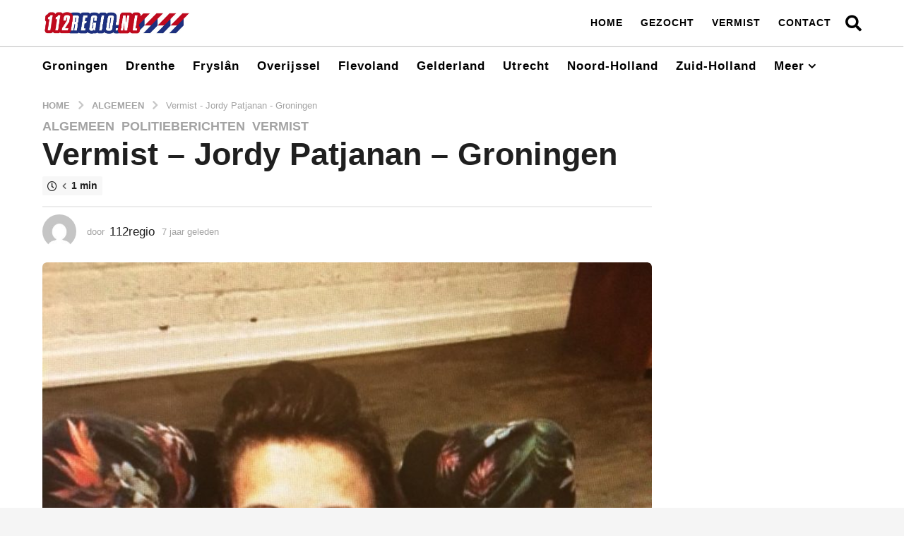

--- FILE ---
content_type: text/html; charset=UTF-8
request_url: https://112regio.nl/vermist-jordy-patjanan-groningen/
body_size: 21013
content:
<!DOCTYPE HTML>
<html lang="nl">
	<head>
		<meta charset="UTF-8">
		<meta name="viewport" content="width=device-width, initial-scale=1.0, maximum-scale=1.0, user-scalable=no">
					<link rel="pingback" href="https://112regio.nl/xmlrpc.php">
				<title>Vermist - Jordy Patjanan - Groningen - 112Regio.nl</title>
<meta name='robots' content='max-image-preview:large' />
	<script type="text/javascript">
		(function( $ ) {

			var themeModeStylesheetURL = 'https://112regio.nl/wp-content/themes/boombox-3/css/night-mode.min.css';
			var getCookie = function( cname ) {
				var name = cname + "=";
				var decodedCookie = decodeURIComponent( document.cookie );
				var ca = decodedCookie.split( ';' );
				for ( var i = 0; i < ca.length; i++ ) {
					var c = ca[i];
					while ( c.charAt( 0 ) == ' ' ) {
						c = c.substring( 1 );
					}
					if ( c.indexOf( name ) == 0 ) {
						return c.substring( name.length, c.length );
					}
				}
				return "";
			};
			var setCookie = function( cname, cvalue, exdays ) {
				var d = new Date();
				d.setTime( d.getTime() + (exdays * 24 * 60 * 60 * 1000) );
				var expires = "expires=" + d.toUTCString();
				document.cookie = cname + "=" + cvalue + ";" + expires + ";path=/";
			};
			var delete_cookie = function( cname ) {
				setCookie( cname, null, 0 );
			};
			var appendThemeModeLink = function() {
				var link = document.createElement( 'link' );
				var targetNode = document.getElementById( 'boombox-primary-style-inline-css' );
				link.rel = 'stylesheet';
				link.id = 'boombox-theme-mode-css';
				link.href = themeModeStylesheetURL;
				link.media = 'all';

				targetNode.parentNode.insertBefore( link, targetNode.nextSibling );
			};

			document.addEventListener( 'DOMContentLoaded', function() {
				var switchers = document.querySelectorAll( '.bb-mode-switcher .bb-mode-toggle' );

				for ( var i = 0; i < switchers.length; i++ ) {
					switchers[i].addEventListener( 'click', function(e) {
					    e.preventDefault();
						var stylesheet = document.getElementById( 'boombox-theme-mode-css' );
						if ( !!getCookie( 'boombox-theme-mode' ) ) {
							if ( stylesheet ) {
								stylesheet.setAttribute( 'disabled', 'disabled' );
							}
                            document.body.classList.remove("boombox-mode-on");
							delete_cookie( 'boombox-theme-mode' );
						} else {
							if ( stylesheet ) {
								stylesheet.removeAttribute( 'disabled' );
							} else {
								appendThemeModeLink();
							}
                            document.body.classList.add("boombox-mode-on");
							setCookie( 'boombox-theme-mode', 1, 365 );
						}
					} );
				}

                if ( !!getCookie( 'boombox-theme-mode' ) ) {
                    document.body.classList.add("boombox-mode-on");
                }
			} );

			if ( !!getCookie( 'boombox-theme-mode' ) ) {

				var appendInterval = setInterval( function() {
					if ( document.getElementById( 'boombox-primary-style-inline-css' ) ) {
						clearInterval( appendInterval );
						appendThemeModeLink();
					}
				}, 25 );
			}

		})();
	</script>
<!-- This site is optimized with the Yoast SEO plugin v5.0.1 - https://yoast.com/wordpress/plugins/seo/ -->
<meta name="description" content="OmschrijvingJordy Patjanan is weggelopen met Sinem Ozer. Jordy Patjanan is vermoedelijk in Den Haag. Jordy Patjanan droeg; Zwarte broek, zwarte schoenen, v"/>
<link rel="canonical" href="https://112regio.nl/vermist-jordy-patjanan-groningen/" />
<!-- / Yoast SEO plugin. -->

<link rel='dns-prefetch' href='//s.w.org' />
<link rel="alternate" type="application/rss+xml" title="112Regio.nl &raquo; Feed" href="https://112regio.nl/feed/" />
<link rel="alternate" type="application/rss+xml" title="112Regio.nl &raquo; Reactiesfeed" href="https://112regio.nl/comments/feed/" />
<link rel="alternate" type="application/rss+xml" title="112Regio.nl &raquo; Vermist &#8211; Jordy Patjanan &#8211; Groningen Reactiesfeed" href="https://112regio.nl/vermist-jordy-patjanan-groningen/feed/" />
		<script type="text/javascript">
			window._wpemojiSettings = {"baseUrl":"https:\/\/s.w.org\/images\/core\/emoji\/13.0.1\/72x72\/","ext":".png","svgUrl":"https:\/\/s.w.org\/images\/core\/emoji\/13.0.1\/svg\/","svgExt":".svg","source":{"concatemoji":"https:\/\/112regio.nl\/wp-includes\/js\/wp-emoji-release.min.js?ver=5.7.14"}};
			!function(e,a,t){var n,r,o,i=a.createElement("canvas"),p=i.getContext&&i.getContext("2d");function s(e,t){var a=String.fromCharCode;p.clearRect(0,0,i.width,i.height),p.fillText(a.apply(this,e),0,0);e=i.toDataURL();return p.clearRect(0,0,i.width,i.height),p.fillText(a.apply(this,t),0,0),e===i.toDataURL()}function c(e){var t=a.createElement("script");t.src=e,t.defer=t.type="text/javascript",a.getElementsByTagName("head")[0].appendChild(t)}for(o=Array("flag","emoji"),t.supports={everything:!0,everythingExceptFlag:!0},r=0;r<o.length;r++)t.supports[o[r]]=function(e){if(!p||!p.fillText)return!1;switch(p.textBaseline="top",p.font="600 32px Arial",e){case"flag":return s([127987,65039,8205,9895,65039],[127987,65039,8203,9895,65039])?!1:!s([55356,56826,55356,56819],[55356,56826,8203,55356,56819])&&!s([55356,57332,56128,56423,56128,56418,56128,56421,56128,56430,56128,56423,56128,56447],[55356,57332,8203,56128,56423,8203,56128,56418,8203,56128,56421,8203,56128,56430,8203,56128,56423,8203,56128,56447]);case"emoji":return!s([55357,56424,8205,55356,57212],[55357,56424,8203,55356,57212])}return!1}(o[r]),t.supports.everything=t.supports.everything&&t.supports[o[r]],"flag"!==o[r]&&(t.supports.everythingExceptFlag=t.supports.everythingExceptFlag&&t.supports[o[r]]);t.supports.everythingExceptFlag=t.supports.everythingExceptFlag&&!t.supports.flag,t.DOMReady=!1,t.readyCallback=function(){t.DOMReady=!0},t.supports.everything||(n=function(){t.readyCallback()},a.addEventListener?(a.addEventListener("DOMContentLoaded",n,!1),e.addEventListener("load",n,!1)):(e.attachEvent("onload",n),a.attachEvent("onreadystatechange",function(){"complete"===a.readyState&&t.readyCallback()})),(n=t.source||{}).concatemoji?c(n.concatemoji):n.wpemoji&&n.twemoji&&(c(n.twemoji),c(n.wpemoji)))}(window,document,window._wpemojiSettings);
		</script>
		<!-- 112regio.nl is managing ads with Advanced Ads 1.24.2 --><script>
						advanced_ads_ready=function(){var fns=[],listener,doc=typeof document==="object"&&document,hack=doc&&doc.documentElement.doScroll,domContentLoaded="DOMContentLoaded",loaded=doc&&(hack?/^loaded|^c/:/^loaded|^i|^c/).test(doc.readyState);if(!loaded&&doc){listener=function(){doc.removeEventListener(domContentLoaded,listener);window.removeEventListener("load",listener);loaded=1;while(listener=fns.shift())listener()};doc.addEventListener(domContentLoaded,listener);window.addEventListener("load",listener)}return function(fn){loaded?setTimeout(fn,0):fns.push(fn)}}();
						</script>
		<style type="text/css">
img.wp-smiley,
img.emoji {
	display: inline !important;
	border: none !important;
	box-shadow: none !important;
	height: 1em !important;
	width: 1em !important;
	margin: 0 .07em !important;
	vertical-align: -0.1em !important;
	background: none !important;
	padding: 0 !important;
}
</style>
	<link rel='stylesheet' id='wp-block-library-css'  href='https://112regio.nl/wp-includes/css/dist/block-library/style.min.css?ver=5.7.14' type='text/css' media='all' />
<link rel='stylesheet' id='boombox-styles-min-css'  href='https://112regio.nl/wp-content/themes/boombox-3/js/plugins/plugins.min.css?ver=2.7.6' type='text/css' media='all' />
<link rel='stylesheet' id='boombox-icomoon-style-css'  href='https://112regio.nl/wp-content/themes/boombox-3/fonts/icon-fonts/icomoon/icons.min.css?ver=2.7.6' type='text/css' media='all' />
<link rel='stylesheet' id='boombox-primary-style-css'  href='https://112regio.nl/wp-content/themes/boombox-3/css/style.min.css?ver=2.7.6' type='text/css' media='all' />
<style id='boombox-primary-style-inline-css' type='text/css'>

		/* -- Mobile Header -- */
		.bb-header.header-mobile .header-row {
			background-color: #ffffff;
			color: #000000;
		}
		/* If you need to specify different color for bottom/top header, use this code */
		.bb-header.header-mobile.g-style .header-c {
			color: #000000;
		}
		/* Mobile header breakpoint */
		@media (min-width: 992px) {
			.bb-show-desktop-header {
			  display: block;
			}
			.bb-show-mobile-header {
			  display: none;
			}
		}
	
		/* --site title color */
		.branding h1 {
		  color: #ffffff;
		}
	
		/* -top */
		.bb-header.header-desktop .top-header {
		  background-color: #ffffff;
		}
	
		.bb-header.header-desktop .top-header .bb-header-icon:hover,
		.bb-header.header-desktop .top-header  .bb-header-icon.active,
		.bb-header.header-desktop .top-header .main-navigation > ul > li:hover,
		.bb-header.header-desktop .top-header .main-navigation > ul > li.current-menu-item > a {
		  color: #d10909;
		}
	
		/* --top pattern */
		.bb-header.header-desktop .top-header svg {
		  fill: #ffffff;
		}
	
		/* --top text color */
		.bb-header.header-desktop .top-header {
		  color: #000000;
		}
	
		.bb-header.header-desktop .top-header .create-post {
		  background-color: #1f1f1f;
		}
	
		/* --top button color */
		.bb-header.header-desktop .top-header .create-post {
		  color: #ffffff;
		}
		
		/* --top Typography */
		.bb-header.header-desktop .top-header .main-navigation {
			font-family: inherit;
			font-size: inherit;
			font-style : inherit;
			font-weight: inherit;
			letter-spacing: inherit;
			text-transform: inherit;
		}
		
		.bb-header.header-desktop .top-header .main-navigation .sub-menu {
			font-family: inherit;
			font-size: 14px;
			font-style : inherit;
			font-weight: 500;
			letter-spacing: inherit;
			text-transform: inherit;
		}
	
		.bb-header.header-desktop .bottom-header .bb-header-icon:hover,
		.bb-header.header-desktop .bottom-header .bb-header-icon.active,
		.bb-header.header-desktop .bottom-header .main-navigation > ul > li:hover,
		.bb-header.header-desktop .bottom-header .main-navigation > ul > li.current-menu-item > a,
		.bb-header.header-desktop .bottom-header .main-navigation > ul > li.current-menu-item > .dropdown-toggle {
		  color: #1c1b1b;
		}
	
		/* -bottom */
		.bb-header.header-desktop .bottom-header {
		  background-color: #ffffff;
		}
	
		.bb-header.header-desktop .bottom-header svg {
		  fill: #ffffff;
		}
	
		/* --bottom text color */
		.bb-header.header-desktop .bottom-header {
		  color: #000000;
		}
	
		.bb-header.header-desktop .bottom-header .main-navigation ul li:before,
		.bb-header.header-desktop .bottom-header .account-box .user:after,
		.bb-header.header-desktop .bottom-header .create-post:before,
		.bb-header.header-desktop .bottom-header .menu-button:after {
		  border-color: #000000;
		}
	
		.bb-header.header-desktop .bottom-header .create-post {
		  background-color: #1f1f1f;
		}
	
		/* --bottom button color */
		.bb-header.header-desktop .create-post {
		  color: #ffffff;
		}
		
		/* --bottom Typography */
		.bb-header.header-desktop .bottom-header .main-navigation {
			font-family: inherit;
			font-size: inherit;
			font-style : inherit;
			font-weight: inherit;
			letter-spacing: inherit;
			text-transform: inherit;
		}
		
		.bb-header.header-desktop .bottom-header .main-navigation .sub-menu {
			font-family: inherit;
			font-size: 14px;
			font-style : inherit;
			font-weight: 500;
			letter-spacing: inherit;
			text-transform: inherit;
		}

		/* -- Logo Margin for Desktop */
		.bb-header.header-desktop .branding {
			margin-top: 15px;
			margin-bottom: 15px;
		}
		/* -- Logo Margin for Mobile */
		.bb-header.header-mobile .branding {
			margin-top: 5px;
			margin-bottom: 5px;
		}
		

		/* Custom Footer Styles */
	
		/* -top */
		.footer {
		  background-color: #1f1f1f;
		}
	
		.footer .footer-top svg {
		  fill: #1f1f1f;
		}
	
		.footer .footer-bottom svg {
		  fill: #282828;
		}
	
		/* -primary color */
		/* --primary bg */
		#footer .cat-item.current-cat a,
		#footer .widget_mc4wp_form_widget:before,#footer .widget_create_post:before,
		#footer .cat-item a:hover,
		#footer button[type="submit"],
		#footer input[type="submit"],
		#footer .bb-btn, #footer .bnt.primary {
		  background-color: #b70000;
		}
	
		/* --primary text */
		#footer .widget_mc4wp_form_widget:before,#footer .widget_create_post:before,
		#footer button[type="submit"],
		#footer input[type="submit"],
		#footer .bb-btn, #footer .bb-bnt-primary {
		  color: #000000;
		}
	
		/* --primary hover */
		#footer a:hover {
		  color: #b70000;
		}
	
		#footer .widget_categories ul li a:hover,
		#footer .widget_archive ul li a:hover,
		#footer .widget_pages ul li a:hover,
		#footer .widget_meta ul li a:hover,
		#footer .widget_nav_menu ul li a:hover {
		  background-color: #b70000;
		  color: #000000;
		}
	
		#footer .slick-dots li.slick-active button:before,
		#footer .widget_tag_cloud a:hover {
		  border-color:#b70000;
		}
	
		/* -heading color */
		#footer .bb-featured-strip .item .title,
		#footer .slick-dots li button:before,
		#footer h1,#footer h2,#footer h3,#footer h4, #footer h5,#footer h6,
		#footer .widget-title {
		  color: #ffffff;
		}
	
		/* -text color */
		#footer,
		#footer .widget_recent_comments .recentcomments .comment-author-link,
		#footer .widget_recent_comments .recentcomments a,
		#footer .byline, #footer .posted-on,
		#footer .widget_nav_menu ul li,
		#footer .widget_categories ul li,
		#footer .widget_archive ul li,
		#footer .widget_pages ul li,
		#footer .widget_meta ul li {
		  color: #ffffff;
		}
		#footer .widget_tag_cloud  a, #footer select, #footer textarea, #footer input[type="tel"], #footer input[type="text"], #footer input[type="number"], #footer input[type="date"], #footer input[type="time"], #footer input[type="url"], #footer input[type="email"], #footer input[type="search"],#footer input[type="password"],
		#footer .widget_mc4wp_form_widget:after, #footer .widget_create_post:after {
			border-color: #ffffff;
		}
	
		#footer .widget_categories ul li a,
		#footer .widget_archive ul li a,
		#footer .widget_pages ul li a,
		#footer .widget_meta ul li a,
		#footer .widget_nav_menu ul li a,
		#footer .widget_tag_cloud a {
		  color: #ffffff;
		}
	
		/* -bottom */
		/* --text  color */
		#footer .footer-bottom {
		  background-color: #282828;
		  color: #ffffff;
		}
	
		/* --text  hover */
		#footer .footer-bottom a:hover {
		  color: #b70000;
		}
/* - Page header - */

	/* -body bg color */
	body,.bb-post-gallery-content .bb-gl-header {
	    background-color: #f5f5f5;
	}
	.bb-cards-view .bb-post-single.style5 .site-main, .bb-cards-view .bb-post-single.style6 .container-inner {
		background-color: #f5f5f5;
	}
	
	.branding .site-title {
		font-family: -apple-system, BlinkMacSystemFont, "Segoe UI", Roboto, Oxygen-Sans, Ubuntu, Cantarell, "Helvetica Neue", sans-serif;
		font-weight:400;
		font-style:normal;
	}

	#background-image {
		background-size:cover;
	}

	/* -Font sizes */
	.widget-title {
		font-size: 17px;
	}
	body {
	    font-size: 16px;
	}
	@media screen and (min-width: 992px) {
		html {
			font-size: 16px;
		}
		.bb-post-single .s-post-title {
	    	font-size: 45px;
		}
	}

	/* -content bg color */
	.page-wrapper,
	#main,
	.bb-cards-view .bb-card-item,
	.bb-cards-view .widget_mc4wp_form_widget:after,
	.bb-cards-view .widget_create_post:after,
	.light-modal .modal-body,.light-modal,
	.bb-toggle .bb-header-dropdown.toggle-content,
	.bb-header.header-desktop .main-navigation .sub-menu,
	.bb-post-share-box .post-share-count,
	.bb-post-rating a,.comment-respond input[type=text], .comment-respond textarea, .comment-respond #commentform textarea#comment,
	.bb-fixed-pagination .page,.bb-fixed-pagination .pg-content,
	.bb-floating-navbar .floating-navbar-inner,
	.bb-featured-strip .bb-arrow-next, .bb-featured-strip .bb-arrow-prev,
	.bb-mobile-navigation,
	.mejs-container,.bb-post-gallery-content,
	.bb-dropdown .dropdown-toggle, .bb-dropdown .dropdown-content,
	.bb-stretched-view .bb-post-single.style5 .site-main, .bb-stretched-view .bb-post-single.style6 .container-inner,
	.bb-boxed-view .bb-post-single.style5 .site-main, .bb-boxed-view .bb-post-single.style6 .container-inner,
	.bb-advertisement.bb-sticky-bottom-area .bb-sticky-btm-el {
	  background-color: #ffffff;
	  border-color: #ffffff;
	}
	/* Temp Color: will be option in future */
	.bb-header.header-mobile.g-style .header-c {
		background: #ffffff;
	}
	.bb-header-navigation .main-navigation .sub-menu:before,
	.bb-toggle .toggle-content.bb-header-dropdown:before {
	    border-color: transparent transparent #ffffff;
	}
	select, .bb-form-block input, .bb-form-block select, .bb-form-block textarea,
	.bb-author-vcard .author {
		background-color: #ffffff;
	}
	.bb-tabs .tabs-menu .count {
	  color: #ffffff;
	}

	/* -page width */
	.page-wrapper {
	  width: 100%;
	}

	/* -primary color */
	/* --primary color for bg */
	.mark, mark,.box_list,
	.bb-tooltip:before,
	.bb-text-highlight.primary-color,
	#comments .nav-links a,
	.light-modal .modal-close,
	.quiz_row:hover,
	.progress-bar-success,
	.onoffswitch,.onoffswitch2,
	.widget_nav_menu ul li a:hover,
	.widget_categories ul li a:hover,
	.widget_archive ul li a:hover,
	.widget_pages ul li a:hover,
	.widget_meta ul li a:hover,
	.widget_mc4wp_form_widget:before,.widget_create_post:before,
	.widget_calendar table th a,
	.widget_calendar table td a,
	.go-top, .bb-affiliate-content .item-url,
	.bb-mobile-navigation .close,
	.bb-wp-pagination .page-numbers.next, .bb-wp-pagination .page-numbers.prev,
	.navigation.pagination .page-numbers.next, .navigation.pagination .page-numbers.prev,
	.bb-next-prev-pagination .page-link,
	.bb-next-pagination .page-link,
	.bb-post-share-box .post-share-count,
	.cat-item.current-cat a,
	.cat-item a:hover,
	.bb-fixed-pagination .page:hover .pg-arrow,
	button[type="submit"],
	input[type="submit"],
	.bb-btn.bb-btn-primary,.bb-btn.bb-btn-primary:hover,
	blockquote:before,.bb-btn.bb-btn-primary-outline:hover,.bb-post-gallery-content .bb-gl-meta .bb-gl-arrow,
	hr.primary-color,
	.bb-bg-primary, .bb-bg-primary.bb-btn,
	.bb-sticky-btm .btn-close {
	  background-color: #bc0000;
	}
	.bb-tooltip:after,
	hr.bb-line-dashed.primary-color, hr.bb-line-dotted.primary-color {
		border-top-color:#bc0000;
	}

	/* --primary text */
	.mark, mark,
	.bb-tooltip:before,
	.bb-wp-pagination .page-numbers.next, .bb-wp-pagination .page-numbers.prev,
	.navigation.pagination .page-numbers.next, .navigation.pagination .page-numbers.prev,
	.bb-text-highlight.primary-color,
	#comments .nav-links a,
	.light-modal .modal-close,
	.sr-only,.box_list,
	.quiz_row:hover, .bb-affiliate-content .item-url,
	.onoffswitch,.onoffswitch2,
	.bb-next-prev-pagination .page-link,
	.bb-next-pagination .page-link,
	.widget_nav_menu ul li a:hover,
	.widget_categories ul li a:hover,
	.widget_archive ul li a:hover,
	.widget_pages ul li a:hover,
	.widget_meta ul li a:hover,
	.cat-item.current-cat a,
	.widget_mc4wp_form_widget:before,.widget_create_post:before,
	.go-top,
	.widget_calendar table th a,
	.widget_calendar table td a,
	.bb-mobile-navigation .close,
	.bb-post-share-box .post-share-count,
	.bb-fixed-pagination .page:hover .pg-arrow,
	button[type="submit"],
	input[type="submit"],
	.bb-btn.bb-btn-primary,.bb-btn.bb-btn-primary:hover,.bb-btn.bb-btn-primary-outline:hover,
	blockquote:before,.bb-post-gallery-content .bb-gl-meta .bb-gl-arrow,
	.bb-bg-primary,
	.bb-sticky-btm .btn-close {
	  color: #000000;
	}

	/* -primary color */
	/* --primary color for text */
	#cancel-comment-reply-link,
	.bb-affiliate-content .price:before,
	.bb-header-navigation .main-navigation > ul .sub-menu li:hover > a,
	.bb-header-navigation .main-navigation > ul .sub-menu li.current-menu-item a,
	.bb-header-navigation .more-navigation .section-navigation ul li:hover a,
	.bb-mobile-navigation .main-navigation li a:hover,.bb-mobile-navigation .main-navigation>ul>li .sub-menu li a:hover,
	.bb-mobile-navigation .main-navigation li.current-menu-item > a, .bb-mobile-navigation .main-navigation .sub-menu li.current-menu-item > a,
	.bb-mobile-navigation .main-navigation li.current-menu-item > .dropdown-toggle, .bb-mobile-navigation .main-navigation .sub-menu li.current-menu-item > .dropdown-toggle,
	.single.nsfw-post .bb-post-single .nsfw-post h3,
	.sticky .post-thumbnail:after,
	.entry-no-lg,
	.entry-title:hover a,
	.post-types .item:hover .bb-icon,
	.bb-text-dropcap.primary-color,
	.bb-btn-primary-outline,
	.bb-btn-link:hover,
	.bb-btn-link,#comments .bypostauthor > .comment-body .vcard .fn,
	.more-link:hover,
	.widget_bb-side-navigation .menu-item.menu-item-icon .bb-icon,
	.bb-post-nav .nsfw-post h3,
	.post-thumbnail .nsfw-post h3,
	.bb-price-block .current-price:before, .bb-price-block ins:before, .bb-price-block .amount:before, .product_list_widget ins .amount:before {
	  color: #bc0000;
	}

	.post-types .item:hover,
	.more-load-button button:hover,
	.bb-btn-primary-outline,.bb-btn-primary:hover,
	.widget_tag_cloud .tagcloud a:hover {
	  border-color: #bc0000;
	}

	.bb-tabs .tabs-menu li.active:before  {
		background-color: #bc0000;
	}

	/* -link color */
	a,.bb-timing-block .timing-seconds {
	  color:#bc0000
	}

	/* - base text color */
	body, html,
	.widget_recent_comments .recentcomments .comment-author-link,.widget_recent_comments .recentcomments a,
	.bb-header.header-desktop .main-navigation .sub-menu,
	.bb-header-dropdown.toggle-content,.comment-respond input[type=text], .comment-respond textarea,
	.featured-strip .slick-dots li button:before,
	.more-load-button button,.comment-vote .count,
	.bb-mobile-navigation .bb-header-search .search-submit,
	#comments .comment .comment-body .comment-content small .dropdown-toggle,
	.byline a,.byline .author-name,
	.bb-featured-strip .bb-arrow-next, .bb-featured-strip .bb-arrow-prev,
	.bb-price-block, .bb-price-block > .amount, .bb-price-block ins .amount,
	.bb-dropdown .dropdown-content a,
	.bb-author-vcard .auth-references a,
	.light-modal,
    .bb-author-vcard-mini .auth-url,
	.bb-post-gallery-content .bb-gl-meta .bb-gl-pagination b,
	 .bb-post-gallery-content.bb-mode-slide .bb-mode-switcher[data-mode=slide],
	 .bb-post-gallery-content.bb-mode-grid .bb-mode-switcher[data-mode=grid]{
	  color: #1f1f1f;
	}

	/* --heading text color */
	#comments .vcard .fn,
	.bb-fixed-pagination .page .pg-title,
	.more_items_x legend, .more_items legend, .more_items_glow,
	h1, h2, h3, h4, h5, h6 {
	  color: #1f1f1f;
	}
	.bb-tabs .tabs-menu li.active, .bb-tabs .tabs-menu li.active {
	  border-color: #1f1f1f;
	}
	.bb-tabs .tabs-menu .count {
	  background-color: #1f1f1f;
	}

	/* --secondary text color */
	s, strike, del,label,#comments .pingback .comment-body .comment-content, #comments .comment .comment-body .comment-content,
	#TB_ajaxWindowTitle,
	.bb-affiliate-content .price .old-price,
	.bb-header-navigation .more-navigation .sections-header,
	.bb-mobile-navigation .more-menu .more-menu-body .sections-header,
	.bb-post-share-box .bb-post-rating .count .text:after,
	.inline-popup .intro,.comment-vote a .bb-icon,
	.authentication .intro,.widget_recent_comments .recentcomments,
	.post-types .item .bb-icon,
	.bb-post-rating a,.post-thumbnail .thumbnail-caption,
	table thead th, table tfoot th, .bb-post-share-box .mobile-info,
	.widget_create_post .text,
	.widget_footer .text,
	.bb-author-vcard .author-info,.bb-author-vcard .auth-byline,
	.wp-caption .wp-caption-text, .wp-caption-dd,
	#comments .comments-title span,
	#comments .comment-notes,
	#comments .comment-metadata,
	.short-info .create-post .text,
	.bb-cat-links,
	.widget_bb-side-navigation .menu-item.menu-item-has-children .dropdown-toggle,
	.bb-post-meta .post-comments,.entry-sub-title,
	.bb-page-header .page-subtitle,
	.widget_bb-side-navigation .bb-widget-title,
	.bb-price-block .old-price,.bb-price-block del .amount,
	.widget_recent_comments .recentcomments,
	.bb-post-gallery-content .bb-gl-mode-switcher,
    .bb-author-vcard-mini .auth-byline, .bb-author-vcard-mini .auth-posted-on, .bb-author-vcard-mini .auth-title,
	.s-post-meta .post-comments,
	.bb-sec-label,
	.bb-breadcrumb.clr-style1, .bb-breadcrumb.clr-style1 a {
	  color: #a3a3a3;
	}

	::-webkit-input-placeholder {
	  color: #a3a3a3;
	}

	:-moz-placeholder {
	  color: #a3a3a3;
	}

	:-ms-input-placeholder {
	  color: #a3a3a3;
	}

	/* -font family */
	/* --base font family */
	body, html,
	#cancel-comment-reply-link,
	#comments .comments-title span {
	  font-family: -apple-system, BlinkMacSystemFont, "Segoe UI", Roboto, Oxygen-Sans, Ubuntu, Cantarell, "Helvetica Neue", sans-serif;
	}

	/* --Post heading font family */
	.entry-title {
	 font-family: -apple-system, BlinkMacSystemFont, "Segoe UI", Roboto, Oxygen-Sans, Ubuntu, Cantarell, "Helvetica Neue", sans-serif;
	}

	/* --secondary font family */
	.bb-wp-pagination,.navigation.pagination,
	.comments-area h3,[class*=" mashicon-"] .text, [class^=mashicon-] .text,
	.entry-no-lg,
	.bb-reaction-box .title, .bb-reaction-box .reaction-item .reaction-vote-btn,
	#comments .comments-title, #comments .comment-reply-title,
	.bb-page-header .bb-trending-navigation ul li a,
	.widget-title,
	.bb-badge .text,.post-number,
	.more_items_x legend, .more_items legend, .more_items_glow,
	section.error-404 .text,
	.inline-popup .title,
	.authentication .title,
	.bb-other-posts .title,
	.bb-post-share-box h2,
	.bb-page-header h1 {
	  font-family: -apple-system, BlinkMacSystemFont, "Segoe UI", Roboto, Oxygen-Sans, Ubuntu, Cantarell, "Helvetica Neue", sans-serif;
	}

	/* -border-color */
	.bb-page-header .container-bg, .bb-page-header.boxed.has-bg .container-bg,
	.bb-header-navigation .main-navigation .sub-menu,
	.bb-header-navigation .more-navigation .more-menu-header,
	.bb-header-navigation .more-navigation .more-menu-footer,
	.bb-mobile-navigation .more-menu .bb-badge-list,
	.bb-mobile-navigation .main-navigation,
	.bb-mobile-navigation .more-menu-body,
	.spinner-pulse,
	.bb-border-thumb,#comments .pingback, #comments .comment,
	.more-load-button button,
	.bb-post-rating .count .bb-icon,
	.quiz_row,.bb-post-collection .post-items .post-item .post-author-meta, .post-grid .page .post-author-meta, .post-list .post .post-author-meta, .post-list .page .post-author-meta,.post-list.standard .post footer,
	.post-list.standard .entry-sub-title,
	.more-load-button:before,
	.bb-mobile-navigation .bb-header-search form,
	#TB_window .shares,
	.wp-playlist,.boombox-comments .tabs-content,
	.post-types .item,
	.bb-page-header .bb-trending-navigation,
	.widget_mc4wp_form_widget:after,.widget_create_post:after,
	.bb-post-rating .inner,
	.bb-post-rating .point-btn,
	.widget_bb-side-navigation .menu-item.menu-item-has-children>a,
	.bb-author-vcard .author, #comments .comment-list, #comments .pingback .children .comment, #comments .comment .children .comment,
	.widget_social,
	.widget_subscribe,.bb-post-nav .pg-item,
	.bb-post-nav .page,.bb-tags a,.tagcloud a,
	.bb-next-prev-pagination,
	.widget_tag_cloud .tagcloud a,
	select, textarea, input[type="tel"], input[type="text"], input[type="number"], input[type="date"], input[type="time"], input[type="url"], input[type="email"], input[type="search"], input[type="password"],
	.bb-featured-menu:before,
	.select2-container--default .select2-selection--single, .select2-container--default .select2-search--dropdown .select2-search__field, .select2-dropdown,
	.bb-bordered-block:after,
	.bb-dropdown .dropdown-toggle, .bb-dropdown .dropdown-content, .bb-dropdown .dropdown-content li,.bb-post-gallery-content .bb-gl-mode-switcher,.bb-post-gallery-content .bb-gl-mode-switcher .bb-mode-switcher:first-child,
	.bb-tabs.tabs-horizontal .tabs-menu,.mixed-list .post-item-classic footer {
	  border-color: #ececec;
	}
	hr, .bb-brand-block .brand-content:before {
	  background-color: #ececec;
	}

	/* -secondary components bg color */
	.bb-fixed-pagination .page .pg-arrow,
	.captcha-container,.comment-respond form,
	.bb-post-share-box .post-meta,
	table tbody tr:nth-child(2n+1) th,
	table tbody tr:nth-child(2n+1) td,
	.bb-reaction-box .reaction-item .reaction-bar,
	.bb-reaction-box .reaction-item .reaction-vote-btn,
	.widget_bb-side-navigation .sub-menu .menu-item.menu-item-icon .bb-icon,
	#comments .pingback .comment-body .comment-reply-link, #comments .comment .comment-body .comment-reply-link,.bb-btn, button,
	.widget_sidebar_footer,
	.bb-form-block,
	.bb-author-vcard header,.bb-post-gallery-content .bb-gl-image-text,
	.bb-wp-pagination span.current, .bb-wp-pagination a.page-numbers:not(.next):not(.prev):hover,
	.navigation.pagination span.current, .navigation.pagination a.page-numbers:not(.next):not(.prev):hover,
	.bb-dropdown .dropdown-content li.active,
	.bb-post-gallery-content .bb-gl-image-text,
	.bb-media-placeholder:before,
	.bb-source-via .s-v-itm,
	.bb-tabs .tabs-content,.bb-reading-time {
		background-color: #f7f7f7;
	}

	/* -secondary components text color */
	.bb-fixed-pagination .page .pg-arrow,.bb-post-share-box .post-meta,.captcha-container input,.form-captcha .refresh-captcha,#comments .pingback .comment-body .comment-reply-link, #comments .comment .comment-body .comment-reply-link,.bb-reaction-box .reaction-item .reaction-vote-btn,.bb-reaction-box .reaction-item .reaction-bar,.bb-btn,.comment-respond form,
	.bb-wp-pagination span.current, .bb-wp-pagination a.page-numbers:not(.next):not(.prev):hover,
	.navigation.pagination span.current, .navigation.pagination a.page-numbers:not(.next):not(.prev):hover,
	.widget_bb-side-navigation .sub-menu .menu-item.menu-item-icon .bb-icon,
	.widget_sidebar_footer,
	.bb-author-vcard .header-info a,.bb-author-vcard .auth-name,
	.bb-dropdown .dropdown-content li.active,
	.bb-source-via .s-v-link,.bb-reading-time {
		color:#1f1f1f;
	}
	.captcha-container input {border-color:#1f1f1f}

	/* -border-radius */
	img,video,.comment-respond form,
	.captcha-container,
	.bb-media-placeholder,
	.bb-cards-view .bb-card-item,
	.post-thumbnail .video-wrapper,
	.post-thumbnail .view-full-post,
	.bb-post-share-box .post-meta,
	.hy_plyr canvas,.bb-featured-strip .item .media,
	.quiz_row,.box_list,
	.bb-border-thumb,
	.advertisement .massage,
	[class^="mashicon-"],
	#TB_window,
	#score_modal .shares a div, #TB_window .shares a div,
	.bb-mobile-navigation .close,
	.onoffswitch-label,
	.light-modal .modal-close,
	.onoffswitch2-label,
	.post-types .item,
	.onoffswitch,.onoffswitch2,
	.bb-page-header .bb-trending-navigation ul li.active a,
	.widget_mc4wp_form_widget:after,.widget_create_post:after,
	.bb-author-vcard .author,
	.widget_sidebar_footer,
	.short-info,
	.inline-popup,
	.bb-reaction-box .reaction-item .reaction-bar,
	.bb-reaction-box .reaction-item .reaction-vote-btn,
	.bb-post-share-box .post-share-count,
	.post-thumbnail,
	.share-button,
	.bb-post-rating .inner,
	.bb-page-header.boxed.has-bg .container-bg,
	.widget_subscribe,
	.widget_social,
	.sub-menu,
	.fancybox-skin,
	.widget_tag_cloud .tagcloud a,
	.bb-tags a,.tagcloud a, .bb-header-dropdown.toggle-content,
	.authentication .button, #respond .button, .wp-social-login-provider-list .button,
	.bb-bordered-block:after,
	.wpml-ls-legacy-dropdown, .wpml-ls-legacy-dropdown a.wpml-ls-item-toggle, .wpml-ls-legacy-dropdown-click, .wpml-ls-legacy-dropdown-click a.wpml-ls-item-toggle,
	.wpml-ls-legacy-dropdown .wpml-ls-sub-menu, .wpml-ls-legacy-dropdown-click .wpml-ls-sub-menu,
	.nsfw-post,
	.light-modal .modal-body,
	.bb-featured-area .featured-media, .bb-featured-area .featured-item,
	.s-post-featured-media.boxed .featured-media-el,
	.bb-source-via .s-v-itm,
	.bb-tabs .tabs-content,
	.bb-sticky-btm .btn-close {
	  -webkit-border-radius: 6px;
	     -moz-border-radius: 6px;
	          border-radius: 6px;
	}
	.bb-featured-area .featured-header {
      border-bottom-left-radius: 6px;
      border-bottom-right-radius: 6px;
    }

	/* --border-radius for inputs, buttons */
	.form-captcha img,.go-top,
	.bb-next-prev-pagination .page-link,
	.bb-next-pagination .page-link,
	.bb-wp-pagination a,.bb-wp-pagination span,
	.navigation.pagination a,.navigation.pagination span,
	.bb-affiliate-content .affiliate-link,
	.bb-btn, input, select, .select2-container--default .select2-selection--single, textarea, button, .bb-btn, #comments  li .comment-body .comment-reply-link, .bb-header.header-desktop  .create-post,
	.bb-affiliate-content .item-url,
	.bb-btn, input, select, textarea, button, .bb-btn, #comments  li .comment-body .comment-reply-link {
	  -webkit-border-radius: 24px;
	  -moz-border-radius: 24px;
	  border-radius: 24px;
	}

	/* --border-radius social icons */
	.social.circle ul li a {
	    -webkit-border-radius: 24px;
	    -moz-border-radius: 24px;
	    border-radius: 24px;
	}
	
	/* --Featured Menu options */
	.bb-featured-menu a {
	    background-color: transparent;
	    color: #000000;
	    
	    -webkit-border-radius: 18px;
	  -moz-border-radius: 18px;
	  border-radius: 18px;
	}


		/* Custom Header Styles */
	
		/* -badge bg color */
		.reaction-item .reaction-bar .reaction-stat,
		.bb-badge .circle {
		  background-color: #ffe400;
		}
	
		.reaction-item .reaction-vote-btn:not(.disabled):hover,
		.reaction-item.voted .reaction-vote-btn {
			background-color: #ffe400 !important;
		}
	
		/* -badge text color */
		.reaction-item .reaction-vote-btn:not(.disabled):hover,
		.reaction-item.voted .reaction-vote-btn,
		.bb-badge .text {
		  color: #1f1f1f;
		}
	
		/* -category/tag bg color */
		.bb-badge.category .circle,
		.bb-badge.post_tag .circle {
		  background-color:  #6759eb;
		}
	
		/* -category/tag text color */
		.bb-badge.category .text,
		.bb-badge.post_tag .text {
		  color:  #1f1f1f;
		}
	
		/* -category/tag icon color */
		.bb-badge.category .circle i,
		.bb-badge.post_tag .circle i {
		  color:  #ffffff;
		}
	
		/* --Trending */
		.bb-badge.trending .circle,
		.bb-page-header .bb-trending-navigation ul li.active a,
		.post-number {
		  background-color: #f43547;
		}
	
		.widget-title .bb-icon,
		.bb-trending-navigation ul li a .bb-icon, .trending-post .bb-post-single .s-post-views {
		  color: #f43547;
		}
	
		.bb-badge.trending .circle i,
		.bb-page-header .bb-trending-navigation ul li.active a,
		.bb-page-header .bb-trending-navigation ul li.active a .bb-icon,
		.post-number {
		  color: #ffffff;
		}
	
		.bb-badge.trending .text {
			color: #1f1f1f;
		}
	
		
	
</style>
<link rel='stylesheet' id='wp-add-custom-css-css'  href='https://112regio.nl?display_custom_css=css&#038;ver=5.7.14' type='text/css' media='all' />
<script type='text/javascript' src='https://112regio.nl/wp-includes/js/jquery/jquery.min.js?ver=3.5.1' id='jquery-core-js'></script>
<script type='text/javascript' src='https://112regio.nl/wp-includes/js/jquery/jquery-migrate.min.js?ver=3.3.2' id='jquery-migrate-js'></script>
<script type='text/javascript' id='advanced-ads-advanced-js-js-extra'>
/* <![CDATA[ */
var advads_options = {"blog_id":"1","privacy":{"enabled":true,"custom-cookie-name":"","custom-cookie-value":"","consent-method":"iab_tcf_20","state":"unknown"}};
/* ]]> */
</script>
<script type='text/javascript' src='https://112regio.nl/wp-content/plugins/advanced-ads/public/assets/js/advanced.min.js?ver=1.24.2' id='advanced-ads-advanced-js-js'></script>
<script type='text/javascript' src='https://112regio.nl/wp-content/plugins/advanced-ads-pro/assets/advanced-ads-pro.js?ver=2.11.0' id='advanced-ds-pro/front-js'></script>
<script type='text/javascript' id='advanced-ads-pro/cache_busting-js-extra'>
/* <![CDATA[ */
var advanced_ads_pro_ajax_object = {"ajax_url":"https:\/\/112regio.nl\/wp-admin\/admin-ajax.php","lazy_load_module_enabled":"","lazy_load":{"default_offset":0,"offsets":[]},"moveintohidden":""};
/* ]]> */
</script>
<script type='text/javascript' src='https://112regio.nl/wp-content/plugins/advanced-ads-pro/modules/cache-busting/inc/base.min.js?ver=2.11.0' id='advanced-ads-pro/cache_busting-js'></script>
<link rel="https://api.w.org/" href="https://112regio.nl/wp-json/" /><link rel="alternate" type="application/json" href="https://112regio.nl/wp-json/wp/v2/posts/138709" /><link rel="EditURI" type="application/rsd+xml" title="RSD" href="https://112regio.nl/xmlrpc.php?rsd" />
<link rel="wlwmanifest" type="application/wlwmanifest+xml" href="https://112regio.nl/wp-includes/wlwmanifest.xml" /> 
<meta name="generator" content="WordPress 5.7.14" />
<link rel='shortlink' href='https://112regio.nl/?p=138709' />
<link rel="alternate" type="application/json+oembed" href="https://112regio.nl/wp-json/oembed/1.0/embed?url=https%3A%2F%2F112regio.nl%2Fvermist-jordy-patjanan-groningen%2F" />
<link rel="alternate" type="text/xml+oembed" href="https://112regio.nl/wp-json/oembed/1.0/embed?url=https%3A%2F%2F112regio.nl%2Fvermist-jordy-patjanan-groningen%2F&#038;format=xml" />
<script type="text/javascript">
		var advadsCfpQueue = [];
		var advadsCfpAd = function( adID ){
			if ( 'undefined' == typeof advadsProCfp ) { advadsCfpQueue.push( adID ) } else { advadsProCfp.addElement( adID ) }
		};
		</script>
		<!-- Quantcast Choice. Consent Manager Tag v2.0 (for TCF 2.0) -->
<script type="text/javascript" async=true>
(function() {
  var host = window.location.hostname;
  var element = document.createElement('script');
  var firstScript = document.getElementsByTagName('script')[0];
  var url = 'https://quantcast.mgr.consensu.org'
    .concat('/choice/', 'D5UyTbe7McLSc', '/', host, '/choice.js')
  var uspTries = 0;
  var uspTriesLimit = 3;
  element.async = true;
  element.type = 'text/javascript';
  element.src = url;

  firstScript.parentNode.insertBefore(element, firstScript);

  function makeStub() {
    var TCF_LOCATOR_NAME = '__tcfapiLocator';
    var queue = [];
    var win = window;
    var cmpFrame;

    function addFrame() {
      var doc = win.document;
      var otherCMP = !!(win.frames[TCF_LOCATOR_NAME]);

      if (!otherCMP) {
        if (doc.body) {
          var iframe = doc.createElement('iframe');

          iframe.style.cssText = 'display:none';
          iframe.name = TCF_LOCATOR_NAME;
          doc.body.appendChild(iframe);
        } else {
          setTimeout(addFrame, 5);
        }
      }
      return !otherCMP;
    }

    function tcfAPIHandler() {
      var gdprApplies;
      var args = arguments;

      if (!args.length) {
        return queue;
      } else if (args[0] === 'setGdprApplies') {
        if (
          args.length > 3 &&
          args[2] === 2 &&
          typeof args[3] === 'boolean'
        ) {
          gdprApplies = args[3];
          if (typeof args[2] === 'function') {
            args[2]('set', true);
          }
        }
      } else if (args[0] === 'ping') {
        var retr = {
          gdprApplies: gdprApplies,
          cmpLoaded: false,
          cmpStatus: 'stub'
        };

        if (typeof args[2] === 'function') {
          args[2](retr);
        }
      } else {
        queue.push(args);
      }
    }

    function postMessageEventHandler(event) {
      var msgIsString = typeof event.data === 'string';
      var json = {};

      try {
        if (msgIsString) {
          json = JSON.parse(event.data);
        } else {
          json = event.data;
        }
      } catch (ignore) {}

      var payload = json.__tcfapiCall;

      if (payload) {
        window.__tcfapi(
          payload.command,
          payload.version,
          function(retValue, success) {
            var returnMsg = {
              __tcfapiReturn: {
                returnValue: retValue,
                success: success,
                callId: payload.callId
              }
            };
            if (msgIsString) {
              returnMsg = JSON.stringify(returnMsg);
            }
            event.source.postMessage(returnMsg, '*');
          },
          payload.parameter
        );
      }
    }

    while (win) {
      try {
        if (win.frames[TCF_LOCATOR_NAME]) {
          cmpFrame = win;
          break;
        }
      } catch (ignore) {}

      if (win === window.top) {
        break;
      }
      win = win.parent;
    }
    if (!cmpFrame) {
      addFrame();
      win.__tcfapi = tcfAPIHandler;
      win.addEventListener('message', postMessageEventHandler, false);
    }
  };

  makeStub();

  var uspStubFunction = function() {
    var arg = arguments;
    if (typeof window.__uspapi !== uspStubFunction) {
      setTimeout(function() {
        if (typeof window.__uspapi !== 'undefined') {
          window.__uspapi.apply(window.__uspapi, arg);
        }
      }, 500);
    }
  };

  var checkIfUspIsReady = function() {
    uspTries++;
    if (window.__uspapi === uspStubFunction && uspTries < uspTriesLimit) {
      console.warn('USP is not accessible');
    } else {
      clearInterval(uspInterval);
    }
  };

  if (typeof window.__uspapi === 'undefined') {
    window.__uspapi = uspStubFunction;
    var uspInterval = setInterval(checkIfUspIsReady, 6000);
  }
})();
</script>
<!-- End Quantcast Choice. Consent Manager Tag v2.0 (for TCF 2.0) -->

<div id="fb-root"></div>
<script async defer crossorigin="anonymous" src="https://connect.facebook.net/nl_NL/sdk.js#xfbml=1&version=v9.0&appId=137774066573245&autoLogAppEvents=1" nonce="egz9yGdk"></script><style id="kirki-inline-styles"></style>	</head>

	<body class="post-template-default single single-post postid-138709 single-format-standard boombox-theme-light one-sidebar sidebar-1_4 right-sidebar badge-face-text badges-outside-left bb-stretched-view aa-prefix-regio-">

		
	<div id="mobile-nav-bg"></div>
	<div id="mobile-navigation" class="bb-mobile-navigation">
		<button id="menu-close" class="close">
			<i class="bb-icon bb-ui-icon-close"></i>
		</button>
		<div class="holder">
			<div class="more-menu">
				<div class="more-menu-header">
									</div>
					<nav class="main-navigation">
		<ul id="menu-hoofdnavigatie" class=""><li id="menu-item-14057" class="menu-item menu-item-type-taxonomy menu-item-object-post_tag menu-item-14057"><a href="https://112regio.nl/tag/groningen/">Groningen</a></li>
<li id="menu-item-1305" class="menu-item menu-item-type-taxonomy menu-item-object-post_tag menu-item-1305"><a href="https://112regio.nl/tag/drenthe/">Drenthe</a></li>
<li id="menu-item-14060" class="menu-item menu-item-type-taxonomy menu-item-object-post_tag menu-item-14060"><a href="https://112regio.nl/tag/fryslan/">Fryslân</a></li>
<li id="menu-item-1309" class="menu-item menu-item-type-taxonomy menu-item-object-post_tag menu-item-1309"><a href="https://112regio.nl/tag/overijssel/">Overijssel</a></li>
<li id="menu-item-14059" class="menu-item menu-item-type-taxonomy menu-item-object-post_tag menu-item-14059"><a href="https://112regio.nl/tag/flevoland/">Flevoland</a></li>
<li id="menu-item-1301" class="menu-item menu-item-type-taxonomy menu-item-object-post_tag menu-item-1301"><a href="https://112regio.nl/tag/gelderland/">Gelderland</a></li>
<li id="menu-item-1304" class="menu-item menu-item-type-taxonomy menu-item-object-post_tag menu-item-1304"><a href="https://112regio.nl/tag/utrecht/">Utrecht</a></li>
<li id="menu-item-1299" class="menu-item menu-item-type-taxonomy menu-item-object-post_tag menu-item-1299"><a href="https://112regio.nl/tag/noord-holland/">Noord-Holland</a></li>
<li id="menu-item-1302" class="menu-item menu-item-type-taxonomy menu-item-object-post_tag menu-item-1302"><a href="https://112regio.nl/tag/zuid-holland/">Zuid-Holland</a></li>
<li id="menu-item-170740" class="menu-item menu-item-type-custom menu-item-object-custom menu-item-has-children menu-item-170740"><a href="#">Meer</a><span class="dropdown-toggle"></span>
<ul class="sub-menu">
	<li id="menu-item-1977" class="menu-item menu-item-type-taxonomy menu-item-object-post_tag menu-item-1977"><a href="https://112regio.nl/tag/zeeland/">Zeeland</a></li>
	<li id="menu-item-1300" class="menu-item menu-item-type-taxonomy menu-item-object-post_tag menu-item-1300"><a href="https://112regio.nl/tag/noord-brabant/">Noord-Brabant</a></li>
	<li id="menu-item-1307" class="menu-item menu-item-type-taxonomy menu-item-object-post_tag menu-item-1307"><a href="https://112regio.nl/tag/limburg/">Limburg</a></li>
</ul>
</li>
</ul>	</nav>
	
				<div class="more-menu-footer">

						<div class="bb-community community">

					<span class="logo">
			<img src="https://112regio.nl/wp-content/uploads/2021/04/112regio.png" alt="112Regio.nl" />
		</span>
					<span class="text">112regio.nl</span>
				</div>

				</div>
			</div>

		</div>
	</div>
	
		<div id="page-wrapper" class="page-wrapper">

			
	<header class="bb-show-desktop-header bb-header header-desktop top-shadow">

		
			<div class="top-header  medium boxed menu-right">
				<div class="container">

					
											<div class="h-component m-1 logo">
<div class="branding">

	<p class="site-title">
		<a href="https://112regio.nl/">
							<img class="site-logo" src="https://112regio.nl/wp-content/uploads/2021/04/112regio.png" alt="112Regio.nl" width="210" height="30" srcset="https://112regio.nl/wp-content/uploads/2021/04/112regio.png 2x,https://112regio.nl/wp-content/uploads/2021/04/112regio.png 1x" />
						</a>
	</p>

	</div></div>
											<div class="h-component m-2">

															<div class="bb-header-navigation header-item">
										<nav class="main-navigation">
		<ul id="menu-subnavigatie" class=""><li id="menu-item-471" class="menu-item menu-item-type-custom menu-item-object-custom menu-item-471"><a href="http://www.112regio.nl/">Home</a></li>
<li id="menu-item-5594" class="menu-item menu-item-type-custom menu-item-object-custom menu-item-5594"><a href="http://www.112regio.nl/gezocht/">Gezocht</a></li>
<li id="menu-item-5595" class="menu-item menu-item-type-custom menu-item-object-custom menu-item-5595"><a href="http://www.112regio.nl/vermist/">Vermist</a></li>
<li id="menu-item-479" class="menu-item menu-item-type-post_type menu-item-object-page menu-item-479"><a href="https://112regio.nl/contact/">Contact</a></li>
</ul>	</nav>
									</div>
													</div>
					
										<div class="h-component r-1 has-search">
						<div class="bb-header-search header-item bb-toggle bb-focus pos-right">
	<a class="form-toggle element-toggle element-focus bb-header-icon" href="#" role="button" data-toggle=".search-dropdown" data-focus=".search-form input">
		<i class="bb-icon bb-ui-icon-search"></i>
	</a>
	<div class="search-dropdown bb-header-dropdown toggle-content">
		<form role="search" method="get" class="search-form form" action="https://112regio.nl/">
			<input type="search" class="pull-left" name="s" value="">
			<button class="search-submit pull-right"
			        type="submit">Zoeken</button>
		</form>
	</div>
</div>
					</div>
					
				</div>

				
			</div>
			
		
			<div class="bottom-header  large boxed menu-left">
				<div class="container">

					
											<div class="h-component m-2">

															<div class="bb-header-navigation header-item">
										<nav class="main-navigation">
		<ul id="menu-hoofdnavigatie-1" class=""><li class="menu-item menu-item-type-taxonomy menu-item-object-post_tag menu-item-14057"><a href="https://112regio.nl/tag/groningen/">Groningen</a></li>
<li class="menu-item menu-item-type-taxonomy menu-item-object-post_tag menu-item-1305"><a href="https://112regio.nl/tag/drenthe/">Drenthe</a></li>
<li class="menu-item menu-item-type-taxonomy menu-item-object-post_tag menu-item-14060"><a href="https://112regio.nl/tag/fryslan/">Fryslân</a></li>
<li class="menu-item menu-item-type-taxonomy menu-item-object-post_tag menu-item-1309"><a href="https://112regio.nl/tag/overijssel/">Overijssel</a></li>
<li class="menu-item menu-item-type-taxonomy menu-item-object-post_tag menu-item-14059"><a href="https://112regio.nl/tag/flevoland/">Flevoland</a></li>
<li class="menu-item menu-item-type-taxonomy menu-item-object-post_tag menu-item-1301"><a href="https://112regio.nl/tag/gelderland/">Gelderland</a></li>
<li class="menu-item menu-item-type-taxonomy menu-item-object-post_tag menu-item-1304"><a href="https://112regio.nl/tag/utrecht/">Utrecht</a></li>
<li class="menu-item menu-item-type-taxonomy menu-item-object-post_tag menu-item-1299"><a href="https://112regio.nl/tag/noord-holland/">Noord-Holland</a></li>
<li class="menu-item menu-item-type-taxonomy menu-item-object-post_tag menu-item-1302"><a href="https://112regio.nl/tag/zuid-holland/">Zuid-Holland</a></li>
<li class="menu-item menu-item-type-custom menu-item-object-custom menu-item-has-children menu-item-170740"><a href="#">Meer</a><span class="dropdown-toggle"></span>
<ul class="sub-menu">
	<li class="menu-item menu-item-type-taxonomy menu-item-object-post_tag menu-item-1977"><a href="https://112regio.nl/tag/zeeland/">Zeeland</a></li>
	<li class="menu-item menu-item-type-taxonomy menu-item-object-post_tag menu-item-1300"><a href="https://112regio.nl/tag/noord-brabant/">Noord-Brabant</a></li>
	<li class="menu-item menu-item-type-taxonomy menu-item-object-post_tag menu-item-1307"><a href="https://112regio.nl/tag/limburg/">Limburg</a></li>
</ul>
</li>
</ul>	</nav>
									</div>
													</div>
					
					
				</div>

				
			</div>
			
	</header>

		<header class="bb-header header-mobile h-style h-style-left large bb-show-mobile-header">
		<div class="container header-row">
			<div class="header-row-layout">

				
				<div class="header-col header-c">
					
<div class="branding">
	<p class="site-title">
		<a href="https://112regio.nl/">
			
				<img src="https://112regio.nl/wp-content/uploads/2021/04/112regio.png" alt="112Regio.nl" width="210" height="30" srcset="https://112regio.nl/wp-content/uploads/2021/04/112regio.png 2x,https://112regio.nl/wp-content/uploads/2021/04/112regio.png 1x" />
					</a>
	</p>
</div>				</div>

									<div class="header-col header-r">
						
<a id="menu-button"
   class="header-item bb-header-icon menu-button pos-right"
   role="button"
   href="#">
	<i class="bb-ui-icon-burger-menu"></i>
</a><div class="bb-header-search header-item bb-toggle bb-focus pos-right">
	<a class="form-toggle element-toggle element-focus bb-header-icon" href="#" role="button" data-toggle=".search-dropdown" data-focus=".search-form input">
		<i class="bb-icon bb-ui-icon-search"></i>
	</a>
	<div class="search-dropdown bb-header-dropdown toggle-content">
		<form role="search" method="get" class="search-form form" action="https://112regio.nl/">
			<input type="search" class="pull-left" name="s" value="">
			<button class="search-submit pull-right"
			        type="submit">Zoeken</button>
		</form>
	</div>
</div>
					</div>
				
			</div>
		</div>
	</header>

<nav class="bb-fixed-pagination bb-el-before-main-cnt hide">
	<ul>
		
				<li class="page prev-page">
			
						<a class="pg-arrow" href="https://112regio.nl/vermist-sinem-ozer-groningen-17-jaar/">
				<span class="pg-arrow-icon"><i class="bb-icon bb-ui-icon-chevron-left"></i></span>
			</a>
			<a class="pg-link" href="https://112regio.nl/vermist-sinem-ozer-groningen-17-jaar/"></a>
			<div class="pg-content">
				
								<div class="pg-col pg-thumb-col">
					<div class="pg-thumb thumb-circle"><div class="bb-media-placeholder" style="padding-bottom:100%;"><img width="150" height="150" src="https://112regio.nl/wp-content/uploads/2018/09/sinem-ozer-vermist-112regio-150x150.jpg" class="attachment-thumbnail size-thumbnail wp-post-image" alt="" loading="lazy" srcset="https://112regio.nl/wp-content/uploads/2018/09/sinem-ozer-vermist-112regio-150x150.jpg 150w, https://112regio.nl/wp-content/uploads/2018/09/sinem-ozer-vermist-112regio-45x45.jpg 45w" sizes="(max-width: 150px) 100vw, 150px" /></div></div>
				</div>
								
				<div class="pg-col pg-info-col">
										<h4 class="pg-title">Vermist - Sinem Ozer - Groningen - 17 jaar</h4>
					<div class="bb-author-vcard-mini pg-author-vcard"><div class="author-info">
		<span class="auth-name">
			<span class="auth-byline">door</span>
			<a class="auth-url" href="https://112regio.nl/author/dennisvingerhoed/">
				<span>112regio</span>
			</a>
		</span></div></div>					
				</div>
			</div>
		</li>
				
				<li class="page next-page">
			
						<a class="pg-arrow" href="https://112regio.nl/middelburg-dealerhoeveelheid-drugs-gevonden-in-auto/">
				<span class="pg-arrow-icon"><i class="bb-icon bb-ui-icon-chevron-right"></i></span>
			</a>
			<a class="pg-link" href="https://112regio.nl/middelburg-dealerhoeveelheid-drugs-gevonden-in-auto/"></a>
			<div class="pg-content">
				
								
				<div class="pg-col pg-info-col">
										<h4 class="pg-title">Middelburg - Dealerhoeveelheid drugs gevonden in auto</h4>
					<div class="bb-author-vcard-mini pg-author-vcard"><div class="author-info">
		<span class="auth-name">
			<span class="auth-byline">door</span>
			<a class="auth-url" href="https://112regio.nl/author/112regio/">
				<span>112regio</span>
			</a>
		</span></div></div>					
				</div>
				
			</div>
		</li>
			
	</ul>
</nav><div class="bb-sticky bb-floating-navbar bb-el-before-main-cnt">
	<div class="bb-sticky-el floating-navbar-inner">
		<div class="container">
			<div class="navbar-content">
				<div class="navbar-col navbar-col1">
										<div class="f-n-post-title-block">
						<h2 class="f-n-post-title">Vermist &#8211; Jordy Patjanan &#8211; Groningen</h2>
					</div>
									</div>

							</div>
		</div>
	</div>
</div>
			<main id="main" role="main">

				<div class="container single-container s-mt-sm">

		<article id="post-138709" class="single post bb-post-single style1 post-138709 type-post status-publish format-standard has-post-thumbnail category-algemeen category-politieberichten category-vermist tag-drenthe tag-flevoland tag-fryslan tag-gelderland tag-groningen tag-limburg tag-nieuwsbericht tag-noord-brabant tag-overijssel tag-utrecht tag-vermist tag-zuid-holland" data-post-id="138709" itemscope="" itemtype="http://schema.org/Article">
		<div class="single-top-container bb-mb-el mb-xs">
			<nav class="s-post-breadcrumb bb-breadcrumb clr-style1">	<div class="breadcrumb-inner" role="navigation" aria-label="Breadcrumb">
		<ol itemscope itemtype="http://schema.org/BreadcrumbList">
							<li itemprop="itemListElement" itemscope itemtype="http://schema.org/ListItem">

					<a class="ordinal-item" itemprop="item" href="https://112regio.nl/" >
													<span itemprop="name">Home</span>
											</a>
					<meta itemprop="position" content="1" />
				</li>
							<li class="ordinal-item" itemprop="itemListElement" itemscope itemtype="http://schema.org/ListItem">
					<i class="sep-icon bb-icon bb-ui-icon-angle-right"></i>					<a itemprop="item" href="https://112regio.nl/algemeen/">
						<span itemprop="name">Algemeen</span>
					</a>
					<meta itemprop="position" content="2" />
				</li>
							<li itemprop="itemListElement" itemscope itemtype="http://schema.org/ListItem">
					<i class="sep-icon bb-icon bb-ui-icon-angle-right"></i>					<a itemprop="item" href="https://112regio.nl/vermist-jordy-patjanan-groningen/" class="last-item"><span itemprop="name">Vermist - Jordy Patjanan - Groningen</span></a>
					<meta itemprop="position" content="3">
				</li>
			
		</ol>
	</div>
</nav>		</div>

		<div class="single-main-container">
			<div class="bb-row">
				<div class="bb-col col-content">
					<div class="bb-row">
						<div class="bb-col col-site-main">
							<div class="site-main" role="main">

																	<div class="s-post-main mb-md bb-mb-el bb-card-item">

																				<header class="entry-header s-post-header bb-mb-el">

											
<div class="s-post-microdata mf-hide">
	
		<span itemprop="image" itemscope="" itemtype="https://schema.org/ImageObject">
		<!-- featured image -->
		<meta itemprop="url" content="https://112regio.nl/wp-content/uploads/2018/09/jordy-patjanan-112regio-vermist.jpg">
		<!-- featured image W -->
		<meta itemprop="width" content="768">
		<!-- featured image H -->
		<meta itemprop="height" content="1024">
	</span>
	
	<span itemprop="publisher" itemscope="" itemtype="https://schema.org/Organization">
				<span itemprop="logo" itemscope="" itemtype="https://schema.org/ImageObject">
			<meta itemprop="url" content="https://112regio.nl/wp-content/uploads/2021/04/112regio.png">
		</span>
				<meta itemprop="name" content="112Regio.nl">
		<meta itemprop="url" content="https://112regio.nl/">
	</span>
	
	<time itemprop="datePublished" datetime="2018-09-29T17:11:24+01:00">7 jaar geleden</time>
	<time itemprop="dateModified" datetime="2018-09-29T17:17:16+01:00">7 jaar geleden</time>
	<meta itemscope="" content="" itemprop="mainEntityOfPage" itemtype="https://schema.org/WebPage" itemid="https://112regio.nl/vermist-jordy-patjanan-groningen/">
</div>
<div class="s-post-header-top d-table-center-sm bb-mb-el">
	
	<div class="d-table-cell text-left-sm"><p class="bb-cat-links size-lg s-post-cat-links" itemprop="keywords"><a href="https://112regio.nl/algemeen/" rel="category tag">Algemeen</a><span class="mf-hide">, </span><a href="https://112regio.nl/politieberichten/" rel="category tag">Politieberichten</a><span class="mf-hide">, </span><a href="https://112regio.nl/vermist/" rel="category tag">Vermist</a></p></div>
</div><h1 class="entry-title s-post-title bb-mb-el" itemprop="headline">Vermist &#8211; Jordy Patjanan &#8211; Groningen</h1><h2 class="entry-summary entry-sub-title s-post-summary bb-mb-el"><!--googleoff: index--><span class="bb-reading-time md"><span class="bb-clock bb-icon bb-ui-icon-clock"></span><span class="bb-text"><span class="bb-arrow bb-icon bb-ui-icon-chevron-left"></span> 1 min</span></span><!--googleon: index--></h2>
<hr class="bb-separator s-post-header-sep bb-mb-el" />
										</header>

																				<div class="s-post-meta-block bb-mb-el">
											<div class="post-meta-content row">
												<div class="d-table-center-sm">

													<div class="col-l d-table-cell col-md-6 col-sm-6 text-left-sm"><div class="bb-author-vcard-mini size-md" itemprop="author" itemscope="" itemtype="http://schema.org/Person"><div class="author-avatar"><a href="https://112regio.nl/author/dennisvingerhoed/"><img alt='112regio' src='https://secure.gravatar.com/avatar/b5aa97d930ec53bc118b9e47a04e1109?s=74&#038;d=mm&#038;r=g' srcset='https://secure.gravatar.com/avatar/b5aa97d930ec53bc118b9e47a04e1109?s=148&#038;d=mm&#038;r=g 2x' class='avatar avatar-74 photo' height='74' width='74' itemprop="image" loading='lazy'/></a></div><div class="author-info">
		<span class="auth-name">
			<span class="auth-byline">door</span>
			<a class="auth-url" href="https://112regio.nl/author/dennisvingerhoed/" itemprop="url">
				<span itemprop="name">112regio</span>
			</a>
		</span><span class="auth-posted-on"><time class="entry-date published " datetime="2018-09-29T17:11:24+01:00">7 jaar geleden</time><time class="entry-date updated mf-hide" datetime="2018-09-29T17:17:16+01:00">7 jaar geleden</time></span></div></div></div>
												</div>
											</div>
										</div>

										<figure class="s-post-thumbnail post-thumbnail bb-mb-el"><div class="bb-media-placeholder" style="padding-bottom:133.333%;"><img width="768" height="1024" src="https://112regio.nl/wp-content/uploads/2018/09/jordy-patjanan-112regio-vermist.jpg" class="attachment-boombox_image768 size-boombox_image768 wp-post-image" alt="" loading="lazy" srcset="https://112regio.nl/wp-content/uploads/2018/09/jordy-patjanan-112regio-vermist.jpg 1200w, https://112regio.nl/wp-content/uploads/2018/09/jordy-patjanan-112regio-vermist-225x300.jpg 225w, https://112regio.nl/wp-content/uploads/2018/09/jordy-patjanan-112regio-vermist-768x1024.jpg 768w, https://112regio.nl/wp-content/uploads/2018/09/jordy-patjanan-112regio-vermist-800x1067.jpg 800w, https://112regio.nl/wp-content/uploads/2018/09/jordy-patjanan-112regio-vermist-1000x1333.jpg 1000w, https://112regio.nl/wp-content/uploads/2018/09/jordy-patjanan-112regio-vermist-900x1200.jpg 900w, https://112regio.nl/wp-content/uploads/2018/09/jordy-patjanan-112regio-vermist-370x493.jpg 370w" sizes="(max-width: 768px) 100vw, 768px" /></div></figure>
<div itemprop="articleBody" class="s-post-content s-post-small-el bb-mb-el"><div class="regio-7805c02a18754575e45a8ada4a572a2f regio-sulvo-onder-titel" id="regio-7805c02a18754575e45a8ada4a572a2f"></div><h3>Omschrijving</h3>
<p>Jordy Patjanan is weggelopen met Sinem Ozer. Jordy Patjanan is vermoedelijk in Den Haag.<br />
Jordy Patjanan droeg; Zwarte broek, zwarte schoenen, vest met zwarte mouwen en een bloem op de borst.Jordy is licht getint, draagt een bril met zwart montuur, dun postuur, zwart haar waarbij de&nbsp;zijkanten kort en bovenop wat langer met gel in model.</p>
<h3>Vragen</h3>
<p>Hebt u informatie over deze vermissing? Neem dan contact op met de politie via 0800-6070.</p><div class="regio-b80d5c68ff7c74a87c47662342bd11d1 regio-content" id="regio-b80d5c68ff7c74a87c47662342bd11d1"></div>
<h3>Zaaknummer</h3>
<p>2018255477</p>
<h3>Vermist sinds</h3>
<p>26th September, 2018</p>
<h3>Laatst gezien in</h3>
<p>Groningen</p>
<h3>Signalement</h3>
<table>
<tr>
<td>geslacht</td>
<td>Man</td>
</tr>
<tr>
<td>haarkleur</td>
<td>Zwart</td>
</tr>
<tr>
<td>lengte</td>
<td>178 cm</td>
</tr>
<tr>
<td>naam</td>
<td>Jordy Patjanan</td>
</tr>
<tr>
<td>oogkleur</td>
<td>Bruin</td>
</tr>
</table>
<div class="regio-b2c53d0d12f21bea5b1342c4eb392b30 regio-na-de-content" id="regio-b2c53d0d12f21bea5b1342c4eb392b30"></div></div>


<hr class="bb-separator bb-mb-el" /><div class="bb-tags mb-md bb-mb-el" itemprop="keywords"><a href="https://112regio.nl/tag/drenthe/" rel="tag">Drenthe</a><span class="mf-hide">, </span><a href="https://112regio.nl/tag/flevoland/" rel="tag">Flevoland</a><span class="mf-hide">, </span><a href="https://112regio.nl/tag/fryslan/" rel="tag">Fryslân</a><span class="mf-hide">, </span><a href="https://112regio.nl/tag/gelderland/" rel="tag">Gelderland</a><span class="mf-hide">, </span><a href="https://112regio.nl/tag/groningen/" rel="tag">Groningen</a><span class="mf-hide">, </span><a href="https://112regio.nl/tag/limburg/" rel="tag">Limburg</a><span class="mf-hide">, </span><a href="https://112regio.nl/tag/nieuwsbericht/" rel="tag">nieuwsbericht</a><span class="mf-hide">, </span><a href="https://112regio.nl/tag/noord-brabant/" rel="tag">Noord-Brabant</a><span class="mf-hide">, </span><a href="https://112regio.nl/tag/overijssel/" rel="tag">Overijssel</a><span class="mf-hide">, </span><a href="https://112regio.nl/tag/utrecht/" rel="tag">Utrecht</a><span class="mf-hide">, </span><a href="https://112regio.nl/tag/vermist/" rel="tag">Vermist</a><span class="mf-hide">, </span><a href="https://112regio.nl/tag/zuid-holland/" rel="tag">Zuid-Holland</a></div>
									</div>
									
										<aside class="bb-other-posts bb-posts-related bb-post-collection hfeed mb-xs bb-mb-el hfeed post-grid bb-thumbnail-stretched col-3">

					<h3 class="title">Ook interessant</h3>
		
				<ul class="post-items">
			
	<li class="post-item post-item-grid">
		<article class="post bb-post bb-card-item no-thumbnail post-183661 type-post status-publish format-standard category-politieberichten tag-utrecht">

			<!-- thumbnail -->
			<div class="post-thumbnail">

				
			</div>
			<!-- thumbnail -->

			<div class="content">
				<!-- entry-header -->
				<header class="entry-header">
					<div class="bb-post-terms"><div class="bb-cat-links"><a href="https://112regio.nl/politieberichten/" rel="category tag">Politieberichten</a></div></div><h2 class="entry-title"><a href="https://112regio.nl/overberg-bestuurder-overleden-na-eenzijdig-ongeval/" rel="bookmark"  >Overberg &#8211; Bestuurder overleden na eenzijdig ongeval</a></h2><div class="bb-author-vcard-mini post-author-meta"><div class="author-info"><span class="auth-posted-on"><time class="entry-date published " datetime="2024-02-14T10:46:00+01:00">2 jaar geleden</time><time class="entry-date updated mf-hide" datetime="2024-02-14T10:46:00+01:00">2 jaar geleden</time></span></div></div>				</header>
				<!-- entry-header -->
			</div>

		</article>
	</li>


	<li class="post-item post-item-grid">
		<article class="post bb-post bb-card-item no-thumbnail post-183662 type-post status-publish format-standard category-politieberichten tag-utrecht">

			<!-- thumbnail -->
			<div class="post-thumbnail">

				
			</div>
			<!-- thumbnail -->

			<div class="content">
				<!-- entry-header -->
				<header class="entry-header">
					<div class="bb-post-terms"><div class="bb-cat-links"><a href="https://112regio.nl/politieberichten/" rel="category tag">Politieberichten</a></div></div><h2 class="entry-title"><a href="https://112regio.nl/driebergen-douane-politie-en-om-bundelen-krachten-in-strijd-tegen-drugszendingen-per-post/" rel="bookmark"  >Driebergen &#8211; Douane, politie en OM bundelen krachten in strijd tegen drugszendingen per post</a></h2><div class="bb-author-vcard-mini post-author-meta"><div class="author-info"><span class="auth-posted-on"><time class="entry-date published " datetime="2024-02-14T10:30:00+01:00">2 jaar geleden</time><time class="entry-date updated mf-hide" datetime="2024-02-14T10:30:00+01:00">2 jaar geleden</time></span></div></div>				</header>
				<!-- entry-header -->
			</div>

		</article>
	</li>


	<li class="post-item post-item-grid">
		<article class="post bb-post bb-card-item no-thumbnail post-183660 type-post status-publish format-standard category-politieberichten tag-noord-brabant">

			<!-- thumbnail -->
			<div class="post-thumbnail">

				
			</div>
			<!-- thumbnail -->

			<div class="content">
				<!-- entry-header -->
				<header class="entry-header">
					<div class="bb-post-terms"><div class="bb-cat-links"><a href="https://112regio.nl/politieberichten/" rel="category tag">Politieberichten</a></div></div><h2 class="entry-title"><a href="https://112regio.nl/etten-leur-twee-fietsers-gewond-na-aanrijding-bestelbus/" rel="bookmark"  >Etten-Leur &#8211; Twee fietsers gewond na aanrijding bestelbus</a></h2><div class="bb-author-vcard-mini post-author-meta"><div class="author-info"><span class="auth-posted-on"><time class="entry-date published " datetime="2024-02-14T10:13:00+01:00">2 jaar geleden</time><time class="entry-date updated mf-hide" datetime="2024-02-14T10:13:00+01:00">2 jaar geleden</time></span></div></div>				</header>
				<!-- entry-header -->
			</div>

		</article>
	</li>


	<li class="post-item post-item-grid">
		<article class="post bb-post bb-card-item no-thumbnail post-183659 type-post status-publish format-standard category-politieberichten tag-zuid-holland">

			<!-- thumbnail -->
			<div class="post-thumbnail">

				
			</div>
			<!-- thumbnail -->

			<div class="content">
				<!-- entry-header -->
				<header class="entry-header">
					<div class="bb-post-terms"><div class="bb-cat-links"><a href="https://112regio.nl/politieberichten/" rel="category tag">Politieberichten</a></div></div><h2 class="entry-title"><a href="https://112regio.nl/voorburg-drie-aanhoudingen-bij-verkeerscontrole-tegen-ondermijning/" rel="bookmark"  >Voorburg &#8211; Drie aanhoudingen bij verkeerscontrole tegen ondermijning</a></h2><div class="bb-author-vcard-mini post-author-meta"><div class="author-info"><span class="auth-posted-on"><time class="entry-date published " datetime="2024-02-14T09:50:00+01:00">2 jaar geleden</time><time class="entry-date updated mf-hide" datetime="2024-02-14T09:50:00+01:00">2 jaar geleden</time></span></div></div>				</header>
				<!-- entry-header -->
			</div>

		</article>
	</li>


	<li class="post-item post-item-grid">
		<article class="post bb-post bb-card-item no-thumbnail post-183657 type-post status-publish format-standard category-politieberichten tag-limburg">

			<!-- thumbnail -->
			<div class="post-thumbnail">

				
			</div>
			<!-- thumbnail -->

			<div class="content">
				<!-- entry-header -->
				<header class="entry-header">
					<div class="bb-post-terms"><div class="bb-cat-links"><a href="https://112regio.nl/politieberichten/" rel="category tag">Politieberichten</a></div></div><h2 class="entry-title"><a href="https://112regio.nl/roermond-gewonde-vrouw-aangetroffen-in-roermond/" rel="bookmark"  >Roermond &#8211; Gewonde vrouw aangetroffen in Roermond</a></h2><div class="bb-author-vcard-mini post-author-meta"><div class="author-info"><span class="auth-posted-on"><time class="entry-date published " datetime="2024-02-14T08:30:00+01:00">2 jaar geleden</time><time class="entry-date updated mf-hide" datetime="2024-02-14T08:30:00+01:00">2 jaar geleden</time></span></div></div>				</header>
				<!-- entry-header -->
			</div>

		</article>
	</li>


	<li class="post-item post-item-grid">
		<article class="post bb-post bb-card-item no-thumbnail post-183656 type-post status-publish format-standard category-politieberichten tag-utrecht">

			<!-- thumbnail -->
			<div class="post-thumbnail">

				
			</div>
			<!-- thumbnail -->

			<div class="content">
				<!-- entry-header -->
				<header class="entry-header">
					<div class="bb-post-terms"><div class="bb-cat-links"><a href="https://112regio.nl/politieberichten/" rel="category tag">Politieberichten</a></div></div><h2 class="entry-title"><a href="https://112regio.nl/utrecht-man-aangehouden-voor-moorden-in-houten-amersfoort-en-steenbergen/" rel="bookmark"  >Utrecht &#8211; Man aangehouden voor moorden in Houten, Amersfoort en Steenbergen</a></h2><div class="bb-author-vcard-mini post-author-meta"><div class="author-info"><span class="auth-posted-on"><time class="entry-date published " datetime="2024-02-13T19:26:00+01:00">2 jaar geleden</time><time class="entry-date updated mf-hide" datetime="2024-02-13T19:26:00+01:00">2 jaar geleden</time></span></div></div>				</header>
				<!-- entry-header -->
			</div>

		</article>
	</li>

		</ul>
		
	</aside>
																</div>
						</div>

											</div>
				</div>

				<div class="bb-col col-sidebar">
	<aside id="secondary" class="sidebar widget-area">
		<section id="text-16" class="widget widget_text">			<div class="textwidget"><div data-ad="112regio.nl_fluid_all_sidebar1" data-devices="m:1,t:1,d:1"  style="min-height: 616px;" class="demand-supply"></div>
<p><script>window.demandSupply && demandSupply.surge && demandSupply.surge.displayAd('112regio.nl_fluid_all_sidebar1')</script></p>
</div>
		</section><section id="boombox-related-posts-2" class="widget widget_related_entries"><h4 class="widget-title">Meest gelezen</h4>				<ul>
											<li>
							<article class="post bb-post no-thumbnail">
								<div class="post-thumbnail">
																	</div>
								<div class="content">
									<div class="entry-header">
										<h3 class="entry-title">
											<a href="https://112regio.nl/overberg-bestuurder-overleden-na-eenzijdig-ongeval/">Overberg &#8211; Bestuurder overleden na eenzijdig ongeval</a>
										</h3>
																			</div>
								</div>
							</article>
						</li>
											<li>
							<article class="post bb-post no-thumbnail">
								<div class="post-thumbnail">
																	</div>
								<div class="content">
									<div class="entry-header">
										<h3 class="entry-title">
											<a href="https://112regio.nl/driebergen-douane-politie-en-om-bundelen-krachten-in-strijd-tegen-drugszendingen-per-post/">Driebergen &#8211; Douane, politie en OM bundelen krachten in strijd tegen drugszendingen per post</a>
										</h3>
																			</div>
								</div>
							</article>
						</li>
											<li>
							<article class="post bb-post no-thumbnail">
								<div class="post-thumbnail">
																	</div>
								<div class="content">
									<div class="entry-header">
										<h3 class="entry-title">
											<a href="https://112regio.nl/etten-leur-twee-fietsers-gewond-na-aanrijding-bestelbus/">Etten-Leur &#8211; Twee fietsers gewond na aanrijding bestelbus</a>
										</h3>
																			</div>
								</div>
							</article>
						</li>
											<li>
							<article class="post bb-post no-thumbnail">
								<div class="post-thumbnail">
																	</div>
								<div class="content">
									<div class="entry-header">
										<h3 class="entry-title">
											<a href="https://112regio.nl/voorburg-drie-aanhoudingen-bij-verkeerscontrole-tegen-ondermijning/">Voorburg &#8211; Drie aanhoudingen bij verkeerscontrole tegen ondermijning</a>
										</h3>
																			</div>
								</div>
							</article>
						</li>
											<li>
							<article class="post bb-post no-thumbnail">
								<div class="post-thumbnail">
																	</div>
								<div class="content">
									<div class="entry-header">
										<h3 class="entry-title">
											<a href="https://112regio.nl/roermond-gewonde-vrouw-aangetroffen-in-roermond/">Roermond &#8211; Gewonde vrouw aangetroffen in Roermond</a>
										</h3>
																			</div>
								</div>
							</article>
						</li>
									</ul>
				</section>
	</aside>
</div>
			</div>
		</div>
	</article>
	
</div>

			<!--Div for sticky elements -->
			<div id="sticky-border"></div>
			</main>

							<footer id="footer" class="footer ">
					
<div class="footer-top">
	
	<div class="container">

				<div class="bb-featured-strip featured-carousel big-item outside-title mb-md">
		<ul>
							<li class="item no-thumbnail">
					<figure class="media">
						<a href="https://112regio.nl/ijmuiden-slachtoffer-schietincident-ijmuiden-overleden/">
														<span class="title-inside">IJmuiden &#8211; Slachtoffer schietincident IJmuiden overleden</span>
						</a>
					</figure>
					<h3 class="title">
						<a href="https://112regio.nl/ijmuiden-slachtoffer-schietincident-ijmuiden-overleden/">
							IJmuiden &#8211; Slachtoffer schietincident IJmuiden overleden						</a>
					</h3>
				</li>
							<li class="item no-thumbnail">
					<figure class="media">
						<a href="https://112regio.nl/overberg-bestuurder-overleden-na-eenzijdig-ongeval/">
														<span class="title-inside">Overberg &#8211; Bestuurder overleden na eenzijdig ongeval</span>
						</a>
					</figure>
					<h3 class="title">
						<a href="https://112regio.nl/overberg-bestuurder-overleden-na-eenzijdig-ongeval/">
							Overberg &#8211; Bestuurder overleden na eenzijdig ongeval						</a>
					</h3>
				</li>
							<li class="item no-thumbnail">
					<figure class="media">
						<a href="https://112regio.nl/driebergen-douane-politie-en-om-bundelen-krachten-in-strijd-tegen-drugszendingen-per-post/">
														<span class="title-inside">Driebergen &#8211; Douane, politie en OM bundelen krachten...</span>
						</a>
					</figure>
					<h3 class="title">
						<a href="https://112regio.nl/driebergen-douane-politie-en-om-bundelen-krachten-in-strijd-tegen-drugszendingen-per-post/">
							Driebergen &#8211; Douane, politie en OM bundelen krachten...						</a>
					</h3>
				</li>
							<li class="item no-thumbnail">
					<figure class="media">
						<a href="https://112regio.nl/etten-leur-twee-fietsers-gewond-na-aanrijding-bestelbus/">
														<span class="title-inside">Etten-Leur &#8211; Twee fietsers gewond na aanrijding bestelbus</span>
						</a>
					</figure>
					<h3 class="title">
						<a href="https://112regio.nl/etten-leur-twee-fietsers-gewond-na-aanrijding-bestelbus/">
							Etten-Leur &#8211; Twee fietsers gewond na aanrijding bestelbus						</a>
					</h3>
				</li>
							<li class="item no-thumbnail">
					<figure class="media">
						<a href="https://112regio.nl/vlissingen-twee-slachtoffers-naar-ziekenhuis-na-verkeersongeval-bestuurder-aangehouden/">
														<span class="title-inside">Vlissingen &#8211; Twee slachtoffers naar ziekenhuis na verkeersongeval,...</span>
						</a>
					</figure>
					<h3 class="title">
						<a href="https://112regio.nl/vlissingen-twee-slachtoffers-naar-ziekenhuis-na-verkeersongeval-bestuurder-aangehouden/">
							Vlissingen &#8211; Twee slachtoffers naar ziekenhuis na verkeersongeval,...						</a>
					</h3>
				</li>
							<li class="item no-thumbnail">
					<figure class="media">
						<a href="https://112regio.nl/voorburg-drie-aanhoudingen-bij-verkeerscontrole-tegen-ondermijning/">
														<span class="title-inside">Voorburg &#8211; Drie aanhoudingen bij verkeerscontrole tegen ondermijning</span>
						</a>
					</figure>
					<h3 class="title">
						<a href="https://112regio.nl/voorburg-drie-aanhoudingen-bij-verkeerscontrole-tegen-ondermijning/">
							Voorburg &#8211; Drie aanhoudingen bij verkeerscontrole tegen ondermijning						</a>
					</h3>
				</li>
							<li class="item no-thumbnail">
					<figure class="media">
						<a href="https://112regio.nl/roermond-gewonde-vrouw-aangetroffen-in-roermond/">
														<span class="title-inside">Roermond &#8211; Gewonde vrouw aangetroffen in Roermond</span>
						</a>
					</figure>
					<h3 class="title">
						<a href="https://112regio.nl/roermond-gewonde-vrouw-aangetroffen-in-roermond/">
							Roermond &#8211; Gewonde vrouw aangetroffen in Roermond						</a>
					</h3>
				</li>
							<li class="item no-thumbnail">
					<figure class="media">
						<a href="https://112regio.nl/utrecht-man-aangehouden-voor-moorden-in-houten-amersfoort-en-steenbergen/">
														<span class="title-inside">Utrecht &#8211; Man aangehouden voor moorden in Houten,...</span>
						</a>
					</figure>
					<h3 class="title">
						<a href="https://112regio.nl/utrecht-man-aangehouden-voor-moorden-in-houten-amersfoort-en-steenbergen/">
							Utrecht &#8211; Man aangehouden voor moorden in Houten,...						</a>
					</h3>
				</li>
							<li class="item no-thumbnail">
					<figure class="media">
						<a href="https://112regio.nl/amstelveen-hondje-doodgebeten-in-amstelveen/">
														<span class="title-inside">Amstelveen &#8211; Hondje doodgebeten in Amstelveen</span>
						</a>
					</figure>
					<h3 class="title">
						<a href="https://112regio.nl/amstelveen-hondje-doodgebeten-in-amstelveen/">
							Amstelveen &#8211; Hondje doodgebeten in Amstelveen						</a>
					</h3>
				</li>
							<li class="item no-thumbnail">
					<figure class="media">
						<a href="https://112regio.nl/alkmaar-aanhouding-in-onderzoek-naar-reeks-explosies/">
														<span class="title-inside">Alkmaar &#8211; Aanhouding in onderzoek naar reeks explosies</span>
						</a>
					</figure>
					<h3 class="title">
						<a href="https://112regio.nl/alkmaar-aanhouding-in-onderzoek-naar-reeks-explosies/">
							Alkmaar &#8211; Aanhouding in onderzoek naar reeks explosies						</a>
					</h3>
				</li>
							<li class="item no-thumbnail">
					<figure class="media">
						<a href="https://112regio.nl/den-haag-avondwinkel-twee-keer-overvallen-politie-zoekt-getuigen/">
														<span class="title-inside">Den Haag &#8211; Avondwinkel twee keer overvallen, politie...</span>
						</a>
					</figure>
					<h3 class="title">
						<a href="https://112regio.nl/den-haag-avondwinkel-twee-keer-overvallen-politie-zoekt-getuigen/">
							Den Haag &#8211; Avondwinkel twee keer overvallen, politie...						</a>
					</h3>
				</li>
							<li class="item no-thumbnail">
					<figure class="media">
						<a href="https://112regio.nl/purmerend-man-overleden-na-schietincident-purmerend-andere-man-zwaargewond/">
														<span class="title-inside">Purmerend &#8211; Man overleden na schietincident Purmerend, andere...</span>
						</a>
					</figure>
					<h3 class="title">
						<a href="https://112regio.nl/purmerend-man-overleden-na-schietincident-purmerend-andere-man-zwaargewond/">
							Purmerend &#8211; Man overleden na schietincident Purmerend, andere...						</a>
					</h3>
				</li>
							<li class="item no-thumbnail">
					<figure class="media">
						<a href="https://112regio.nl/tilburg-man-met-mes-aangehouden-5/">
														<span class="title-inside">Tilburg &#8211; Man met mes aangehouden</span>
						</a>
					</figure>
					<h3 class="title">
						<a href="https://112regio.nl/tilburg-man-met-mes-aangehouden-5/">
							Tilburg &#8211; Man met mes aangehouden						</a>
					</h3>
				</li>
							<li class="item no-thumbnail">
					<figure class="media">
						<a href="https://112regio.nl/s-hertogenbosch-politie-pakt-zeven-verdachten-op-bij-steekincident-den-bosch/">
														<span class="title-inside">&#8216;s-Hertogenbosch &#8211; Politie pakt zeven verdachten op bij...</span>
						</a>
					</figure>
					<h3 class="title">
						<a href="https://112regio.nl/s-hertogenbosch-politie-pakt-zeven-verdachten-op-bij-steekincident-den-bosch/">
							&#8216;s-Hertogenbosch &#8211; Politie pakt zeven verdachten op bij...						</a>
					</h3>
				</li>
							<li class="item no-thumbnail">
					<figure class="media">
						<a href="https://112regio.nl/maassluis-man-zwaargewond-bij-aanrijding-maassluis/">
														<span class="title-inside">Maassluis &#8211; Man zwaargewond bij aanrijding Maassluis</span>
						</a>
					</figure>
					<h3 class="title">
						<a href="https://112regio.nl/maassluis-man-zwaargewond-bij-aanrijding-maassluis/">
							Maassluis &#8211; Man zwaargewond bij aanrijding Maassluis						</a>
					</h3>
				</li>
							<li class="item no-thumbnail">
					<figure class="media">
						<a href="https://112regio.nl/rhoon-wie-zag-hoe-ontvoerde-man-werd-vrijgelaten/">
														<span class="title-inside">Rhoon &#8211; Wie zag hoe ontvoerde man werd...</span>
						</a>
					</figure>
					<h3 class="title">
						<a href="https://112regio.nl/rhoon-wie-zag-hoe-ontvoerde-man-werd-vrijgelaten/">
							Rhoon &#8211; Wie zag hoe ontvoerde man werd...						</a>
					</h3>
				</li>
							<li class="item no-thumbnail">
					<figure class="media">
						<a href="https://112regio.nl/herveld-meerdere-verdachten-aangehouden-na-explosie-drugslab/">
														<span class="title-inside">Herveld &#8211; Meerdere verdachten aangehouden na explosie drugslab</span>
						</a>
					</figure>
					<h3 class="title">
						<a href="https://112regio.nl/herveld-meerdere-verdachten-aangehouden-na-explosie-drugslab/">
							Herveld &#8211; Meerdere verdachten aangehouden na explosie drugslab						</a>
					</h3>
				</li>
							<li class="item no-thumbnail">
					<figure class="media">
						<a href="https://112regio.nl/hilversum-verdachten-aangehouden-ontvoering-oudere-man/">
														<span class="title-inside">Hilversum &#8211; Verdachten aangehouden ontvoering oudere man</span>
						</a>
					</figure>
					<h3 class="title">
						<a href="https://112regio.nl/hilversum-verdachten-aangehouden-ontvoering-oudere-man/">
							Hilversum &#8211; Verdachten aangehouden ontvoering oudere man						</a>
					</h3>
				</li>
					</ul>
	</div>
	
			</div>
</div>
<div class="footer-bottom">
	
	<div class="container">

					<div class="footer-nav">
				<nav>
					<div><ul>
<li class="page_item page-item-111590"><a href="https://112regio.nl/beveiliging/">Beveiliging</a></li>
<li class="page_item page-item-477"><a href="https://112regio.nl/contact/">Contact</a></li>
<li class="page_item page-item-2477"><a href="https://112regio.nl/homepage-2/">Homepage</a></li>
<li class="page_item page-item-475"><a href="https://112regio.nl/over-ons/">Over ons</a></li>
<li class="page_item page-item-131153"><a href="https://112regio.nl/privacy-policy/">Privacy Policy</a></li>
<li class="page_item page-item-129460"><a href="https://112regio.nl/testpagina-bluebird-media/">testpagina [ BlueBird Media]</a></li>
</ul></div>
				</nav>
			</div>
		
		
		<div class="copy-right">&copy;
			2025 Alle rechten voorbehouden		</div>

	</div>
</div>				</footer>
			
        <span id="go-top" class="go-top"><i class="bb-icon bb-ui-icon-arrow-up"></i></span>
		</div>

		<div class="light-modal-bg"></div>
<!-- Modal content -->
<div id="sign-in" class="light-modal sign-in authentication">
	<a href="#" class="modal-close"><i class="bb-icon bb-ui-icon-close"></i></a>
	<div class="modal-body wrapper">
		<div class="content-wrapper">
			<header class="content-header">
									<h3 class="title">log in</h3>
				
							</header>
			<div class="content-body">
									<div class="clearfix"></div>
				
				<p class="status-msg bb-txt-msg"></p>

				<form id="boombox-login" class="ajax-auth" action="login" method="post">
					<input type="hidden" id="security" name="security" value="69d45dfb10" /><input type="hidden" name="_wp_http_referer" value="/vermist-jordy-patjanan-groningen/" />					<div class="input-field">
						<input type="text" name="useremail" class="required" placeholder="Your username or e-mail">
					</div>
					<div class="input-field">
						<input type="password" name="password" class="required" placeholder="Your password">
					</div>

										<div class="input-field row-remember-me bb-row-check-label">
						<input type="checkbox" name="rememberme" id="rememberme" class="form-input">
						<label for="rememberme" class="form-label">Remember me</label>
					</div>
					
					
													<div class="input-field captcha-container loading">
								<div class="form-captcha">
									<img src="" alt="Captcha!" class="captcha">
									<a href="#refresh-captcha" class="auth-refresh-captcha refresh-captcha"></a>
								</div>
								<input type="text" class="required bb-captcha-field" name="captcha-code"
									   placeholder="Enter captcha">
							</div>
											
					<div class="input-field">
						<button class="bb-btn" type="submit">log in</button>
					</div>
					<div class="input-field row-forgot-password">
						<a class="forgot-password-link js-authentication" href="#forgot-password">Forgot password?</a>
					</div>
				</form>
							</div>
					</div>
	</div>
</div>

<!-- Modal content -->
<div id="forgot-password" class="light-modal authentication">
	<a href="#" class="modal-close"><i class="bb-icon bb-ui-icon-close"></i></a>
	<div class="modal-body wrapper">
		<div class="content-wrapper">
			<header class="content-header">
									<h3 class="title">forgot password</h3>
				
							</header>
			<div class="content-body">
				<p class="status-msg bb-txt-msg"></p>
				<form id="boombox_forgot_password" class="ajax-auth" action="forgot_password" method="post">
					<input type="hidden" id="forgotsecurity" name="forgotsecurity" value="bf9d9cc196" /><input type="hidden" name="_wp_http_referer" value="/vermist-jordy-patjanan-groningen/" />					<div class="input-field">
						<input type="text" name="userlogin" class="required"
						       placeholder="Your username or e-mail">
					</div>
					<div class="input-field">
						<button class="bb-btn" type="submit">reset</button>
					</div>
				</form>
			</div>
			<div class="content-footer">
				<div class="bottom">
					<div class="text">Back to </div>
					<a class="bb-btn bb-btn-default js-authentication"
					   href="#sign-in">log in</a>
				</div>
			</div>
		</div>
	</div>
</div>


<script type='text/javascript' src='https://112regio.nl/wp-includes/js/comment-reply.min.js?ver=5.7.14' id='comment-reply-js'></script>
<script type='text/javascript' id='boombox-scripts-min-js-extra'>
/* <![CDATA[ */
var boombox_global_vars = {"boombox_gif_event":"click","single_post_animated_hyena_gifs_excluded_js_selectors":[],"videoOptions":{"playerControls":"mute","autoPlay":"scroll","sound":"muted","clickEvent":"mute_unmute","loop":1}};
/* ]]> */
</script>
<script type='text/javascript' src='https://112regio.nl/wp-content/themes/boombox-3/js/scripts.min.js?ver=2.7.6' id='boombox-scripts-min-js'></script>
<script type='text/javascript' id='boombox-ajax-js-extra'>
/* <![CDATA[ */
var boombox_ajax_params = {"ajax_url":"https:\/\/112regio.nl\/wp-admin\/admin-ajax.php","track_view":"0","track_view_request_cache":"1"};
/* ]]> */
</script>
<script type='text/javascript' src='https://112regio.nl/wp-content/themes/boombox-3/includes/rate-and-vote-restrictions/js/ajax.min.js?ver=2.7.6' id='boombox-ajax-js'></script>
<script type='text/javascript' src='https://112regio.nl/wp-content/themes/boombox-3/includes/authentication/assets/js/jquery.validate.min.js?ver=2.7.6' id='boombox-validate-scripts-js'></script>
<script type='text/javascript' id='boombox-default-auth-scripts-js-extra'>
/* <![CDATA[ */
var ajax_auth_object = {"ajaxurl":"https:\/\/112regio.nl\/wp-admin\/admin-ajax.php","login_redirect_url":"https:\/\/112regio.nl\/vermist-jordy-patjanan-groningen","register_redirect_url":"https:\/\/112regio.nl","reset_password_redirect_url":"https:\/\/112regio.nl","nsfw_redirect_url":"https:\/\/112regio.nl\/vermist-jordy-patjanan-groningen","loading_message":"Sending user info, please wait...","invalid_message":"Please fix all invalid fields.","captcha_file_url":"https:\/\/112regio.nl\/wp-content\/themes\/boombox-3\/includes\/authentication\/default\/captcha\/captcha-security-image.php","captcha_type":"image","enable_login_captcha":"1","enable_registration_captcha":"1","site_primary_color":"#bc0000","trigger_action":"","messages":{"password_strength":"Password strength","password_mismatch":"Passwords don't match"}};
/* ]]> */
</script>
<script type='text/javascript' src='https://112regio.nl/wp-content/themes/boombox-3/includes/authentication/default/js/default-auth-scripts.min.js?ver=2.7.6' id='boombox-default-auth-scripts-js'></script>
<script type='text/javascript' src='https://112regio.nl/wp-includes/js/wp-embed.min.js?ver=5.7.14' id='wp-embed-js'></script>
<div class="regio-8ee3dc2c9102a0b729a6f42eebe83883 regio-custom-position" id="regio-8ee3dc2c9102a0b729a6f42eebe83883"></div><script>window.advads_passive_placements = {"sulvo-header_1":{"elementid":[null],"ads":{"170689":{"id":170689,"title":"Sulvo, Taboola, Refinery Head","expiry_date":0,"visitors":[],"content":"<script type=\"text\/plain\" data-tcf=\"waiting-for-consent\" data-id=\"170689\"data-bid=\"1\"data-placement=\"sulvo-header\">[base64]<\/script>","once_per_page":0,"debugmode":false,"blog_id":1,"type":"plain","position":"","privacy":{"ignore":false,"needs_consent":false}}},"type":"ad","id":170689,"placement_info":{"type":"header","name":"Sulvo header","item":"ad_170689","id":"sulvo-header"},"test_id":null},"sulvo-onder-titel_2":{"elementid":["regio-7805c02a18754575e45a8ada4a572a2f"],"ads":{"170691":{"id":170691,"title":"Sulvo onder titel","expiry_date":0,"visitors":[],"content":"<script type=\"text\/plain\" data-tcf=\"waiting-for-consent\" data-id=\"170691\"data-bid=\"1\"data-placement=\"sulvo-onder-titel\">[base64]<\/script>","once_per_page":0,"debugmode":false,"blog_id":1,"type":"plain","position":"center","privacy":{"ignore":false,"needs_consent":false}}},"type":"ad","id":170691,"placement_info":{"type":"post_top","name":"Sulvo onder titel","item":"ad_170691","id":"sulvo-onder-titel"},"test_id":null,"inject_before":[""]},"content_4":{"elementid":["regio-b80d5c68ff7c74a87c47662342bd11d1"],"ads":{"170747":{"id":170747,"title":"Sulvo midden content","expiry_date":0,"visitors":[],"content":"<script type=\"text\/plain\" data-tcf=\"waiting-for-consent\" data-id=\"170747\"data-bid=\"1\"data-placement=\"content\">[base64]<\/script>","once_per_page":0,"debugmode":false,"blog_id":1,"type":"plain","position":"","privacy":{"ignore":false,"needs_consent":false}}},"type":"ad","id":170747,"placement_info":{"type":"post_content","name":"Content","item":"ad_170747","options":{"placement_position":""},"id":"content"},"test_id":null,"inject_before":[""]},"na-de-content_6":{"elementid":["regio-b2c53d0d12f21bea5b1342c4eb392b30"],"ads":{"170748":{"id":170748,"title":"Sulvo onderaan content","expiry_date":0,"visitors":[],"content":"<script type=\"text\/plain\" data-tcf=\"waiting-for-consent\" data-id=\"170748\"data-bid=\"1\"data-placement=\"na-de-content\">[base64]<\/script>","once_per_page":0,"debugmode":false,"blog_id":1,"type":"plain","position":"","privacy":{"ignore":false,"needs_consent":false}}},"type":"ad","id":170748,"placement_info":{"type":"post_bottom","name":"Na de content","item":"ad_170748","id":"na-de-content"},"test_id":null,"inject_before":[""]},"custom-position_8":{"elementid":["regio-8ee3dc2c9102a0b729a6f42eebe83883"],"ads":{"170744":{"id":170744,"title":"Taboola onder artikel","expiry_date":0,"visitors":[],"content":"<script type=\"text\/plain\" data-tcf=\"waiting-for-consent\" data-id=\"170744\"data-bid=\"1\"data-placement=\"custom-position\">[base64]<\/script>","once_per_page":0,"debugmode":false,"blog_id":1,"type":"plain","position":"","privacy":{"ignore":false,"needs_consent":false}}},"type":"ad","id":170744,"placement_info":{"type":"custom_position","name":"Custom Position","item":"ad_170744","options":{"inject_by":"pro_custom_element","pro_custom_element":"div.site-main > div.s-post-main.mb-md > div.bb-post-share-box.s-post-share-box:eq(1)","container_id":"#c6c22edfb8c719eff0c3f21c176633b07","placement_position":""},"id":"custom-position"},"test_id":null,"inject_before":["<script>advads.move(\"#regio-8ee3dc2c9102a0b729a6f42eebe83883\", \"div.site-main > div.s-post-main.mb-md > div.bb-post-share-box.s-post-share-box:eq(1)\", { method: \"insertAfter\" });<\/script>"]}};

window.advads_has_ads = [["170690","ad",null]];

( window.advanced_ads_ready || jQuery( document ).ready ).call( null, function() {if ( !window.advanced_ads_pro ) {console.log("Advanced Ads Pro: cache-busting can not be initialized");} });</script>
				<!-- Facebook Comments Plugin for WordPress: http://peadig.com/wordpress-plugins/facebook-comments/ -->
				<div id="fb-root"></div>
				<script>
					(function( d, s, id ) {
						var js, fjs = d.getElementsByTagName( s )[0];
						if ( d.getElementById( id ) ) return;
						js = d.createElement( s );
						js.id = id;
						js.src = "//connect.facebook.net/en_US/sdk.js#xfbml=1&appId=&version=v2.3";
						fjs.parentNode.insertBefore( js, fjs );
					}( document, 'script', 'facebook-jssdk' ));
				</script>

				</body>
</html>

--- FILE ---
content_type: text/css;charset=UTF-8
request_url: https://112regio.nl/?display_custom_css=css&ver=5.7.14
body_size: 724
content:
/* Enter Your Custom CSS Here */

@media only screen and (max-width: 768px)
.secondary-nav .sec-menu, .primary-nav ul.nav-menu, .primary-nav div.nav-menu > ul {
    display: inline-block !important;
}


.menuknopjebuy {
    display: table;
    color: #fff;
    font-size: 12px;
    margin: 0 auto;
    text-align: center;
    padding: 10px;
    border: 2px solid #fff;
    transition: all 0.4s ease-in-out;
    font-weight: bold;
    margin-top: 15px;
}

.menuknopjebuy:hover { background-color: #cb2031; border: 2px solid #cb2031; color: #fff; }

.achtergrond112beveiliging { 
  background-color: #304294;  
  color: #fff;
  padding: 20px;
    text-align: center;
    font-size: 18px;
    font-weight: bold;
  margin-bottom: 30px;
}

.post-list li, #sidebar .post-list li {
  border-bottom: 1px solid #304294;
}

.entry-grid {
  border-bottom: 1px solid #304294;
}


.widget ul li {
    border-bottom: 1px solid #304294;
}

.flex-controls-container.main-slider {
    border-top: 1px solid #304294;
}


.witteblokjeachtergrond {
    display: table;
    margin: 0 auto;
    background-color: #fff;
    width: 100%;
    box-sizing: border-box;
    padding: 10px;
    text-align: center !important;
  margin-bottom: 15px; 
}

.witteblokjeachtergrond img { text-align: center; margin: 0 auto; display: table; }

h3.sb-title {
display: inline-table;
    padding: 0 0.25em;
    color: #ffffff;
    text-shadow: 0 -1px 0 rgba(0, 0, 0, 0.05);
    background-color: #bf0a1d;
}

h3.sb-title a { color: #fff; }

@media only screen and (min-width: 768px) {
.half {
    background: #f2f2f2;
    padding: 10px;
    box-sizing: border-box;
    height: 700px;
    overflow: hidden;
    display: inline-block;
    border: 1px solid #e6e7e8; 
}
  
.flexslider .slides img {
    display: block;
    object-fit: cover;
    width: 100%;
    height: 125px;
}  

#rpwe_widget-2 { 
    background: #f2f2f2;
    padding: 10px;
    box-sizing: border-box;
    height: 700px;
    overflow: hidden;
    display: inline-block;
	border: 1px solid #e6e7e8; 
}
  
.entry-grid {
    background: #f2f2f2;
    padding: 10px;
    box-sizing: border-box;
    height: 350px;
    overflow: hidden;
    display: inline-block;
    border: 1px solid #e6e7e8; 
}
}


.post-thumb {
    width: 100%;
    height: 100%;
    max-height: 135px;
    display: inline-block;
}

span.posted-in { display: none !important; }
span.with-comments { display: none !important; }
span.comments-link { display: none !important; }
span.by-author { display: none !important; } 
.url fn n { display: none !important; }
span.posted-in { display: none !important; }
span.with-comments { display: none !important; }
span.comments-link { display: none !important; }